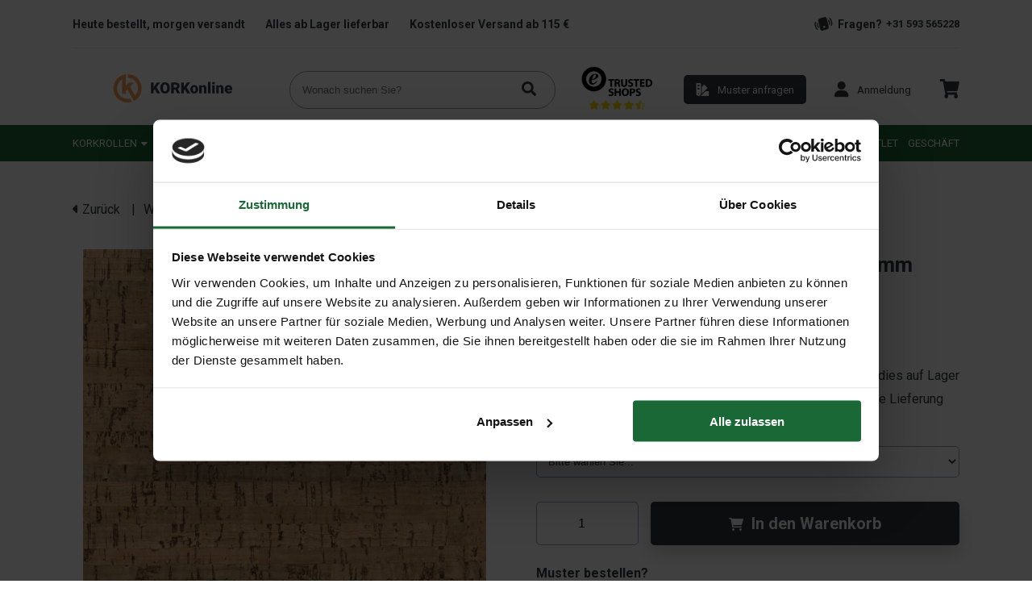

--- FILE ---
content_type: text/html;charset=utf-8
request_url: https://www.korkonline.de/wandkork-dresden-60-x-30-cm-3mm-starke-pro-m2.html
body_size: 12622
content:
<!DOCTYPE html>
<html lang="de">
  <head>
    <meta charset="utf-8"/>
<!-- [START] 'blocks/head.rain' -->
<!--

  (c) 2008-2025 Lightspeed Netherlands B.V.
  http://www.lightspeedhq.com
  Generated: 02-12-2025 @ 22:53:07

-->
<link rel="canonical" href="https://www.korkonline.de/wandkork-dresden-60-x-30-cm-3mm-starke-pro-m2.html"/>
<link rel="alternate" href="https://www.korkonline.de/index.rss" type="application/rss+xml" title="Neue Produkte"/>
<meta name="robots" content="noodp,noydir"/>
<meta name="google-site-verification" content="lXG0A7Urm68CXTdsfFDbsEkzFUtDo4gVvrodHX4yDeg"/>
<meta name="google-site-verification" content="fGAar8Q3-wYnTqmOgwUiMBq6SZjQAZuAnUBa-vmuuGo"/>
<meta name="google-site-verification" content="2R-_oU9JlVG_ipPGyIqQoXUMQEKseY3OHwMfCLY4nNc"/>
<meta name="google-site-verification" content="ankneBoEyIafSVGEIk3Xl2dNRlw0PqNApsYBrqFJZRc"/>
<meta name="google-site-verification" content="76477318318b2e4e5efcc9f452cb8f84"/>
<meta property="og:url" content="https://www.korkonline.de/wandkork-dresden-60-x-30-cm-3mm-starke-pro-m2.html?source=facebook"/>
<meta property="og:site_name" content="Korkonline.de"/>
<meta property="og:title" content="Wandkork - Dresden - 60 x 30 cm - 3mm Stärke - PRO M2"/>
<meta property="og:description" content="Wandkork - Dresden - 60 x 30 cm - 3mm Stärke - PRO M2  online bestellen ✓ Gratis Versand ab € 119 ✓ Heute bestellt, morgen geschikt"/>
<meta property="og:image" content="https://cdn.webshopapp.com/shops/285497/files/432188815/wandkork-dresden-60-x-30-cm-3mm-staerke-pro-m2.jpg"/>
<script>
(function(w,d,s,l,i){w[l]=w[l]||[];w[l].push({'gtm.start':
        new Date().getTime(),event:'gtm.js'});var f=d.getElementsByTagName(s)[0],
        j=d.createElement(s),dl=l!='dataLayer'?'&l='+l:'';j.async=true;j.src=
        'https://www.googletagmanager.com/gtm.js?id='+i+dl;f.parentNode.insertBefore(j,f);
        })(window,document,'script','dataLayer','GTM-MV6JRXH');
</script>
<script src="https://facebook.dmwsconnector.nl/shop-assets/285497/capi.js?id=0f927e0abc847747a2fce4daaafe7b2c"></script>
<script src="https://app.dmws.plus/shop-assets/285497/dmws-plus-loader.js?id=0b871700f810e583e7cb155d44dfd8b6"></script>
<!--[if lt IE 9]>
<script src="https://cdn.webshopapp.com/assets/html5shiv.js?2025-02-20"></script>
<![endif]-->
<!-- [END] 'blocks/head.rain' -->
    <title>Wandkork - Dresden - 60 x 30 cm - 3mm Stärke - PRO M2 - Korkonline.de</title>
    <meta name="description" content="Wandkork - Dresden - 60 x 30 cm - 3mm Stärke - PRO M2  online bestellen ✓ Gratis Versand ab € 119 ✓ Heute bestellt, morgen geschikt" />
    <meta name="keywords" content="Wandkork, -, Dresden, -, 60, x, 30, cm, -, 3mm, Stärke, -, PRO, M2" />
    <meta http-equiv="X-UA-Compatible" content="IE=edge">
    <meta name="viewport" content="width=device-width, initial-scale=1">
    <meta name="apple-mobile-web-app-capable" content="yes">
    <meta name="apple-mobile-web-app-status-bar-style" content="black">
    
        
    <script>document.getElementsByTagName("html")[0].className += " js";</script>

    <link rel="shortcut icon" href="https://cdn.webshopapp.com/shops/285497/themes/180316/assets/favicon.png?20251201073245" type="image/x-icon" />
    <link href='//fonts.googleapis.com/css?family=Roboto:400,300,600,700&display=swap' rel='stylesheet' type='text/css'>
    <link href='//fonts.googleapis.com/css?family=Roboto:400,300,600,700&display=swap' rel='stylesheet' type='text/css'>
    <link rel="stylesheet" href="https://cdn.webshopapp.com/assets/gui-2-0.css?2025-02-20" />
    <link rel="stylesheet" href="https://cdn.webshopapp.com/assets/gui-responsive-2-0.css?2025-02-20" />
    <link id="lightspeedframe" rel="stylesheet" href="https://cdn.webshopapp.com/shops/285497/themes/180316/assets/style.css?20251201073245" />
    <link rel="stylesheet" href="https://cdnjs.cloudflare.com/ajax/libs/font-awesome/6.1.1/css/all.min.css" integrity="sha512-KfkfwYDsLkIlwQp6LFnl8zNdLGxu9YAA1QvwINks4PhcElQSvqcyVLLD9aMhXd13uQjoXtEKNosOWaZqXgel0g==" crossorigin="anonymous" referrerpolicy="no-referrer" />
    <!-- browsers not supporting CSS variables -->
    <script>
      if(!('CSS' in window) || !CSS.supports('color', 'var(--color-var)')) {var cfStyle = document.getElementById('lightspeedframe');if(cfStyle) {var href = cfStyle.getAttribute('href');href = href.replace('style.css', 'style-fallback.css');cfStyle.setAttribute('href', href);}}
    </script>
    <link rel="stylesheet" href="https://cdn.webshopapp.com/shops/285497/themes/180316/assets/settings.css?20251201073245" />
    <link rel="stylesheet" href="https://cdn.webshopapp.com/shops/285497/themes/180316/assets/custom.css?20251201073245" />
		<meta name="p:domain_verify" content="76477318318b2e4e5efcc9f452cb8f84"/>
  </head>
  <body>
    <!-- Google Tag Manager (noscript) -->
    <noscript><iframe src="https://www.googletagmanager.com/ns.html?id=GTM-MV6JRXH"
    height="0" width="0" style="display:none;visibility:hidden"></iframe></noscript>
    <!-- End Google Tag Manager (noscript) -->
    
          <link rel="stylesheet" href="https://cdn.webshopapp.com/shops/285497/themes/180316/assets/header-2.css?20251201073245" />
<header>
    <div class="container">
        	<div class="flex-row space-between items-center py-10" style="margin-top: 0.5em;">
      	<ul>
  <li class="usp"><strong>Heute bestellt, morgen versandt</strong></li>
  <li class="usp"> <strong>Alles ab Lager lieferbar </strong></li>
  <li class="usp"><strong>Kostenloser Versand ab 115 €</strong></li>
</ul>

        <span class="phone-number bold"><img src="https://cdn.webshopapp.com/shops/285497/themes/180316/assets/phone.svg?20251201073245" loading="lazy" alt="Telefon" width="25px" height="25px" style="margin-right: 5px;" />Fragen? <a href="tel:+31 593 565228" id="phonenumber" style="margin-left: 5px;">+31 593 565228</a></span>
    	</div>
    <hr class=" line"/>
        <div class="py-15 flex-row space-between items-center mainBar">
            	<a id="logo" href="https://www.korkonline.de/"><img src='https://cdn.webshopapp.com/shops/285497/themes/180316/assets/kork-logo.svg?20251201073245' alt="Kork logo" loading="lazy" width="100%" height="35px"></a>
      	  <form action="https://www.korkonline.de/search/" method="get" class="search-form" id="headerSearch">
    <input type="text" id="headerInput" placeholder="Wonach suchen Sie?" value="" id="q2" name="q" 	class="p-15">
    <button type="submit" class="search-btn"><img src="https://cdn.webshopapp.com/shops/285497/themes/180316/assets/fa-solid-search.svg?20251201073245" loading="lazy" alt="Zoeken " /></button>
    <div class="suggestions" id="suggestions" style="display: none; position: absolute; z-index: 1200; ">
     
    </div>
  </form>      	
<div class="col-auto d-flex justify-content-center p-0 ">
<!--   <a href="https://www.kiyoh.com/reviews/1043926/kurk24_b_v_?lang=de" target="_blank">
    <img src="https://cdn.webshopapp.com/shops/285497/themes/180316/assets/kiyoh.png?20251201073245" class="kiyoh" />
  </a> -->
  <!--   <iframe class="" frameborder="0" allowtransparency="true" src="https://www.kiyoh.com/retrieve-widget.html?color=white&amp;allowTransparency=true&amp;button=false&amp;lang=de&amp;tenantId=98&amp;locationId=1043926" width="120" height="55"></iframe> -->
  <a href="https://www.trustedshops.de/bewertung/info_X6CD26F9A716FB94C20735A3D66565F50.html" target="_blank"><img src=https://cdn.webshopapp.com/shops/285497/themes/180316/assets/trustedshops-stars.png?20251201073245 alt="Etrusted logo schwarz" loading="lazy" width='120px' height='55px' style="object-fit: contain;" /></a>
  </div>      	<a href="https://www.korkonline.de/wand-und-bodenkork-probe.html" class="btn"><img src="https://cdn.webshopapp.com/shops/285497/themes/180316/assets/swatch.svg?20251201073245" alt="Swatch" class="btn-icon"/><span>Muster anfragen</span></a>
      	<div class="user">
	<a class="nav-link flex-row items-center btn-reverse" href="https://www.korkonline.de/account/" role="button" aria-haspopup="true" aria-expanded="false">
      <i class="user__message fa-solid fa-user btn-icon " ></i>
    <p class="user__message"><span>Anmeldung</span></p>
  	</a>
</div>      	<ul class="navbar-nav mx-3 ">
  <li class="nav-item p-0 cart">
            <a href="https://www.korkonline.de/cart/" class="nav-link p-0 text-white" aria-label="cart">
              <img src=https://cdn.webshopapp.com/shops/285497/themes/180316/assets/cart.svg?20251201073245 alt="Warenkorb" loading="lazy" width="100%" height="100%" >
                              </a>
  </li>
</ul>           </div>
  </div>
  <div class="nav" id="nav-container">
              <nav class="container">
    	<ul class="items-center space-between">
                 
  	<li class=" nav-item dropdown has-subs ">
      <a   href="https://www.korkonline.de/korkrollen/"  class="nav-link py-15 flex-row items-center  "><span class="mr-5">Korkrollen</span> <i class="fa-solid fa-caret-down"></i> </a>
              <div class="mega-menu" id="mega-menu">
                    <div class="container p-20">
          	            	<ul class="subcategory">
                <li class="py-10">
                  <a class="" href=https://www.korkonline.de/korkrollen/korkrollen-pinnwand/><span  class="mr-5">Korkrollen - Pinnwand</span></a>
                                                        
                  		<span class="sub-sub-cat"><a href="https://www.korkonline.de/korkrollen/korkrollen-pinnwand/50-cm-breit/">50 cm breit</a></span>
                                      
                  		<span class="sub-sub-cat"><a href="https://www.korkonline.de/korkrollen/korkrollen-pinnwand/100-cm-breit/">100 cm breit</a></span>
                                      
                  		<span class="sub-sub-cat"><a href="https://www.korkonline.de/korkrollen/korkrollen-pinnwand/127-cm-breit/">127 cm breit</a></span>
                                      
                  		<span class="sub-sub-cat"><a href="https://www.korkonline.de/korkrollen/korkrollen-pinnwand/150-cm-breit/">150 cm breit</a></span>
                                                      </li>
            	</ul>
                        	<ul class="subcategory">
                <li class="py-10">
                  <a class="" href=https://www.korkonline.de/korkrollen/trittschalldaemmung/><span  class="mr-5">Trittschalldämmung</span></a>
                                                        
                  		<span class="sub-sub-cat"><a href="https://www.korkonline.de/korkrollen/trittschalldaemmung/50-cm-breit/">50 cm breit</a></span>
                                      
                  		<span class="sub-sub-cat"><a href="https://www.korkonline.de/korkrollen/trittschalldaemmung/100-cm-breit/">100 cm breit</a></span>
                                      
                  		<span class="sub-sub-cat"><a href="https://www.korkonline.de/korkrollen/trittschalldaemmung/127-cm-breit/">127 cm breit</a></span>
                                      
                  		<span class="sub-sub-cat"><a href="https://www.korkonline.de/korkrollen/trittschalldaemmung/150-cm-breit/">150 cm breit</a></span>
                                      
                  		<span class="sub-sub-cat"><a href="https://www.korkonline.de/korkrollen/trittschalldaemmung/palettenvorteil/">Palettenvorteil</a></span>
                                                      </li>
            	</ul>
                        	<ul class="subcategory">
                <li class="py-10">
                  <a class="" href=https://www.korkonline.de/korkrollen/gummi-kork/><span  class="mr-5">Gummi Kork</span></a>
                                                                        </li>
            	</ul>
                        	<ul class="subcategory">
                <li class="py-10">
                  <a class="" href=https://www.korkonline.de/korkrollen/akustik-kork/><span  class="mr-5">Akustik Kork</span></a>
                                                                        </li>
            	</ul>
                        	<ul class="subcategory">
                <li class="py-10">
                  <a class="" href=https://www.korkonline.de/korkrollen/industrielle-korkrollen/><span  class="mr-5">Industrielle Korkrollen</span></a>
                                                                        </li>
            	</ul>
                        	<ul class="subcategory">
                <li class="py-10">
                  <a class="" href=https://www.korkonline.de/korkrollen/selbstklebend/><span  class="mr-5">Selbstklebend</span></a>
                                                                        </li>
            	</ul>
                        <!--             <hr />
    				<div class="flex-col container w-full">
              <span class="text-primary"><i class="fa-solid fa-user-check mr-15"></i>Inloggen</span>
              <a href="https://www.korkonline.de/wand-und-bodenkork-probe.html"><span class="text-primary"><i class="fa-solid fa-swatchbook mr-15 mt-15"></i>Muster anfragen</span></a>
              <span class="text-primary"><i class="fa-solid fa-mobile-button mr-15 mt-15"></i>Fragen? <strong><a id="phonenumber" href="tel:+31 593 565228">+31 593 565228</a></strong></span>
    			</div> -->
          </div>
        </div>
        	</li>
                 
  	<li class=" nav-item dropdown has-subs ">
      <a   href="https://www.korkonline.de/korkplatten/"  class="nav-link py-15 flex-row items-center  "><span class="mr-5">Korkplatten</span> <i class="fa-solid fa-caret-down"></i> </a>
              <div class="mega-menu" id="mega-menu">
                    <div class="container p-20">
          	            	<ul class="subcategory">
                <li class="py-10">
                  <a class="" href=https://www.korkonline.de/korkplatten/korkplatten-pinnwand/><span  class="mr-5">Korkplatten - Pinnwand</span></a>
                                                                        </li>
            	</ul>
                        	<ul class="subcategory">
                <li class="py-10">
                  <a class="" href=https://www.korkonline.de/korkplatten/selbstklebend/><span  class="mr-5">Selbstklebend</span></a>
                                                                        </li>
            	</ul>
                        	<ul class="subcategory">
                <li class="py-10">
                  <a class="" href=https://www.korkonline.de/korkplatten/akustik-korkplatten/><span  class="mr-5">Akustik Korkplatten</span></a>
                                                                        </li>
            	</ul>
                        	<ul class="subcategory">
                <li class="py-10">
                  <a class="" href=https://www.korkonline.de/korkplatten/industrielle-korkplatten/><span  class="mr-5">Industrielle Korkplatten</span></a>
                                                        
                  		<span class="sub-sub-cat"><a href="https://www.korkonline.de/korkplatten/industrielle-korkplatten/60-x-90-cm/">60 x 90 cm</a></span>
                                      
                  		<span class="sub-sub-cat"><a href="https://www.korkonline.de/korkplatten/industrielle-korkplatten/a3-a4-masse/">A3 &amp; A4 Maße</a></span>
                                                      </li>
            	</ul>
                        	<ul class="subcategory">
                <li class="py-10">
                  <a class="" href=https://www.korkonline.de/korkplatten/korkdaemmung/><span  class="mr-5">Korkdämmung</span></a>
                                                        
                  		<span class="sub-sub-cat"><a href="https://www.korkonline.de/korkplatten/korkdaemmung/schall-waermedaemmung/">Schall- &amp; Wärmedämmung</a></span>
                                      
                  		<span class="sub-sub-cat"><a href="https://www.korkonline.de/korkplatten/korkdaemmung/korkfassade/">Korkfassade</a></span>
                                      
                  		<span class="sub-sub-cat"><a href="https://www.korkonline.de/korkplatten/korkdaemmung/expandierte-korkplatten/">Expandierte Korkplatten</a></span>
                                                      </li>
            	</ul>
                        	<ul class="subcategory">
                <li class="py-10">
                  <a class="" href=https://www.korkonline.de/korkplatten/korkrinde/><span  class="mr-5">Korkrinde</span></a>
                                                                        </li>
            	</ul>
                        <!--             <hr />
    				<div class="flex-col container w-full">
              <span class="text-primary"><i class="fa-solid fa-user-check mr-15"></i>Inloggen</span>
              <a href="https://www.korkonline.de/wand-und-bodenkork-probe.html"><span class="text-primary"><i class="fa-solid fa-swatchbook mr-15 mt-15"></i>Muster anfragen</span></a>
              <span class="text-primary"><i class="fa-solid fa-mobile-button mr-15 mt-15"></i>Fragen? <strong><a id="phonenumber" href="tel:+31 593 565228">+31 593 565228</a></strong></span>
    			</div> -->
          </div>
        </div>
        	</li>
                 
  	<li class=" nav-item dropdown has-subs ">
      <a   href="https://www.korkonline.de/korkwaende/"  class="nav-link py-15 flex-row items-center  "><span class="mr-5">Korkwände</span> <i class="fa-solid fa-caret-down"></i> </a>
              <div class="mega-menu" id="mega-menu">
                    <div class="container p-20">
          	            	<ul class="subcategory">
                <li class="py-10">
                  <a class="" href=https://www.korkonline.de/korkwaende/korkplatten-wand/><span  class="mr-5">Korkplatten Wand</span></a>
                                                        
                  		<span class="sub-sub-cat"><a href="https://www.korkonline.de/korkwaende/korkplatten-wand/naturel/">Naturel</a></span>
                                      
                  		<span class="sub-sub-cat"><a href="https://www.korkonline.de/korkwaende/korkplatten-wand/farbig/">Farbig</a></span>
                                      
                  		<span class="sub-sub-cat"><a href="https://www.korkonline.de/korkwaende/korkplatten-wand/3d-wandkork/">3D Wandkork</a></span>
                                      
                  		<span class="sub-sub-cat"><a href="https://www.korkonline.de/korkwaende/korkplatten-wand/unbehandelt/">Unbehandelt</a></span>
                                                      </li>
            	</ul>
                        	<ul class="subcategory">
                <li class="py-10">
                  <a class="" href=https://www.korkonline.de/korkwaende/kork-akustikplatten/><span  class="mr-5">Kork Akustikplatten</span></a>
                                                                        </li>
            	</ul>
                        	<ul class="subcategory">
                <li class="py-10">
                  <a class="" href=https://www.korkonline.de/korkwaende/wandkork-auf-rolle/><span  class="mr-5">Wandkork auf Rolle</span></a>
                                                        
                  		<span class="sub-sub-cat"><a href="https://www.korkonline.de/korkwaende/wandkork-auf-rolle/korktapete/">Korktapete</a></span>
                                                      </li>
            	</ul>
                        	<ul class="subcategory">
                <li class="py-10">
                  <a class="" href=https://www.korkonline.de/korkwaende/korkrinde/><span  class="mr-5">Korkrinde</span></a>
                                                                        </li>
            	</ul>
                        	<ul class="subcategory">
                <li class="py-10">
                  <a class="" href=https://www.korkonline.de/korkwaende/aktion/><span  class="mr-5">AKTION</span></a>
                                                                        </li>
            	</ul>
                        	<ul class="subcategory">
                <li class="py-10">
                  <a class="" href=https://www.korkonline.de/korkwaende/wandverkleidung/><span  class="mr-5">Wandverkleidung </span></a>
                                                                        </li>
            	</ul>
                        <!--             <hr />
    				<div class="flex-col container w-full">
              <span class="text-primary"><i class="fa-solid fa-user-check mr-15"></i>Inloggen</span>
              <a href="https://www.korkonline.de/wand-und-bodenkork-probe.html"><span class="text-primary"><i class="fa-solid fa-swatchbook mr-15 mt-15"></i>Muster anfragen</span></a>
              <span class="text-primary"><i class="fa-solid fa-mobile-button mr-15 mt-15"></i>Fragen? <strong><a id="phonenumber" href="tel:+31 593 565228">+31 593 565228</a></strong></span>
    			</div> -->
          </div>
        </div>
        	</li>
                 
  	<li class=" nav-item dropdown has-subs ">
      <a   href="https://www.korkonline.de/korkboeden/"  class="nav-link py-15 flex-row items-center  "><span class="mr-5">Korkböden</span> <i class="fa-solid fa-caret-down"></i> </a>
              <div class="mega-menu" id="mega-menu">
                    <div class="container p-20">
          	            	<ul class="subcategory">
                <li class="py-10">
                  <a class="" href=https://www.korkonline.de/korkboeden/korkboden-zum-kleben/><span  class="mr-5">Korkboden zum Kleben</span></a>
                                                        
                  		<span class="sub-sub-cat"><a href="https://www.korkonline.de/korkboeden/korkboden-zum-kleben/korkoptik/">Korkoptik</a></span>
                                      
                  		<span class="sub-sub-cat"><a href="https://www.korkonline.de/korkboeden/korkboden-zum-kleben/unlackierte-korkfliesen/">Unlackierte Korkfliesen</a></span>
                                      
                  		<span class="sub-sub-cat"><a href="https://www.korkonline.de/korkboeden/korkboden-zum-kleben/korkdecks-schiffsdeck-kork/">Korkdecks/ Schiffsdeck Kork</a></span>
                                      
                  		<span class="sub-sub-cat"><a href="https://www.korkonline.de/korkboeden/korkboden-zum-kleben/korkboden-auf-rolle/">Korkboden auf Rolle</a></span>
                                      
                  		<span class="sub-sub-cat"><a href="https://www.korkonline.de/korkboeden/korkboden-zum-kleben/corkwood/">Corkwood </a></span>
                                      
                  		<span class="sub-sub-cat"><a href="https://www.korkonline.de/korkboeden/korkboden-zum-kleben/korkfliesen-verlegeanleitung/">Korkfliesen - Verlegeanleitung</a></span>
                                                      </li>
            	</ul>
                        	<ul class="subcategory">
                <li class="py-10">
                  <a class="" href=https://www.korkonline.de/korkboeden/kork-klick-boden/><span  class="mr-5">Kork Klick Boden</span></a>
                                                        
                  		<span class="sub-sub-cat"><a href="https://www.korkonline.de/korkboeden/kork-klick-boden/wicanders-cork-go/">Wicanders Cork Go</a></span>
                                      
                  		<span class="sub-sub-cat"><a href="https://www.korkonline.de/korkboeden/kork-klick-boden/wicanders-cork-essence/">Wicanders Cork Essence</a></span>
                                      
                  		<span class="sub-sub-cat"><a href="https://www.korkonline.de/korkboeden/kork-klick-boden/wicanders-wise-cork-inspire/">Wicanders Wise Cork Inspire</a></span>
                                      
                  		<span class="sub-sub-cat"><a href="https://www.korkonline.de/korkboeden/kork-klick-boden/granorte-naturtrend/">Granorte NATURTrend</a></span>
                                      
                  		<span class="sub-sub-cat"><a href="https://www.korkonline.de/korkboeden/kork-klick-boden/climacork/">ClimaCork</a></span>
                                                      </li>
            	</ul>
                        	<ul class="subcategory">
                <li class="py-10">
                  <a class="" href=https://www.korkonline.de/korkboeden/kork-klick-boden-in-holzoptik/><span  class="mr-5">Kork Klick Boden in Holzoptik</span></a>
                                                        
                  		<span class="sub-sub-cat"><a href="https://www.korkonline.de/korkboeden/kork-klick-boden-in-holzoptik/wood-start-green-design/">Wood Start Green Design</a></span>
                                      
                  		<span class="sub-sub-cat"><a href="https://www.korkonline.de/korkboeden/kork-klick-boden-in-holzoptik/wood-natural/">Wood Natural</a></span>
                                      
                  		<span class="sub-sub-cat"><a href="https://www.korkonline.de/korkboeden/kork-klick-boden-in-holzoptik/wood-inspire-natural/">Wood Inspire Natural </a></span>
                                      
                  		<span class="sub-sub-cat"><a href="https://www.korkonline.de/korkboeden/kork-klick-boden-in-holzoptik/granorte-designtrend/">Granorte DESIGNTrend</a></span>
                                      
                  		<span class="sub-sub-cat"><a href="https://www.korkonline.de/korkboeden/kork-klick-boden-in-holzoptik/granorte-vinyltrend/">Granorte VINYLTrend</a></span>
                                      
                  		<span class="sub-sub-cat"><a href="https://www.korkonline.de/korkboeden/kork-klick-boden-in-holzoptik/granorte-solidtrend/">Granorte SOLIDTrend</a></span>
                                                      </li>
            	</ul>
                        	<ul class="subcategory">
                <li class="py-10">
                  <a class="" href=https://www.korkonline.de/korkboeden/kork-klick-boden-in-betonoptik/><span  class="mr-5">Kork Klick Boden in Betonoptik</span></a>
                                                        
                  		<span class="sub-sub-cat"><a href="https://www.korkonline.de/korkboeden/kork-klick-boden-in-betonoptik/granorte-trendcollection/">Granorte Trendcollection </a></span>
                                      
                  		<span class="sub-sub-cat"><a href="https://www.korkonline.de/korkboeden/kork-klick-boden-in-betonoptik/wicanders-stone-natural/">Wicanders Stone Natural</a></span>
                                                      </li>
            	</ul>
                        	<ul class="subcategory">
                <li class="py-10">
                  <a class="" href=https://www.korkonline.de/korkboeden/unterboeden-service/><span  class="mr-5">Unterböden &amp; Service</span></a>
                                                        
                  		<span class="sub-sub-cat"><a href="https://www.korkonline.de/korkboeden/unterboeden-service/natuerlicher-unterboden/">Natürlicher Unterboden</a></span>
                                      
                  		<span class="sub-sub-cat"><a href="https://www.korkonline.de/korkboeden/unterboeden-service/schallabsorbierende-unterboeden/">Schallabsorbierende Unterböden</a></span>
                                      
                  		<span class="sub-sub-cat"><a href="https://www.korkonline.de/korkboeden/unterboeden-service/feuchtigkeitsbestaendige-unterboeden/">Feuchtigkeitsbeständige Unterböden</a></span>
                                      
                  		<span class="sub-sub-cat"><a href="https://www.korkonline.de/korkboeden/unterboeden-service/muster-anfordern/">Muster anfordern</a></span>
                                                      </li>
            	</ul>
                        	<ul class="subcategory">
                <li class="py-10">
                  <a class="" href=https://www.korkonline.de/korkboeden/angebote-restposten/><span  class="mr-5">Angebote &amp; Restposten</span></a>
                                                        
                  		<span class="sub-sub-cat"><a href="https://www.korkonline.de/korkboeden/angebote-restposten/kork-klick-boeden-sale/">Kork Klick Böden - SALE</a></span>
                                      
                  		<span class="sub-sub-cat"><a href="https://www.korkonline.de/korkboeden/angebote-restposten/kork-klick-boeden-restposten/">Kork Klick Böden- Restposten</a></span>
                                      
                  		<span class="sub-sub-cat"><a href="https://www.korkonline.de/korkboeden/angebote-restposten/klebeboeden-sale/">Klebeböden - SALE</a></span>
                                      
                  		<span class="sub-sub-cat"><a href="https://www.korkonline.de/korkboeden/angebote-restposten/klebeboeden-restposten/">Klebeböden - Restposten</a></span>
                                                      </li>
            	</ul>
                        <!--             <hr />
    				<div class="flex-col container w-full">
              <span class="text-primary"><i class="fa-solid fa-user-check mr-15"></i>Inloggen</span>
              <a href="https://www.korkonline.de/wand-und-bodenkork-probe.html"><span class="text-primary"><i class="fa-solid fa-swatchbook mr-15 mt-15"></i>Muster anfragen</span></a>
              <span class="text-primary"><i class="fa-solid fa-mobile-button mr-15 mt-15"></i>Fragen? <strong><a id="phonenumber" href="tel:+31 593 565228">+31 593 565228</a></strong></span>
    			</div> -->
          </div>
        </div>
        	</li>
                 
  	<li class=" nav-item dropdown has-subs ">
      <a   href="https://www.korkonline.de/kork-pinnwaende/"  class="nav-link py-15 flex-row items-center  "><span class="mr-5">Kork-Pinnwände</span> <i class="fa-solid fa-caret-down"></i> </a>
              <div class="mega-menu" id="mega-menu">
                    <div class="container p-20">
          	            	<ul class="subcategory">
                <li class="py-10">
                  <a class="" href=https://www.korkonline.de/kork-pinnwaende/pinnwaende-aus-kork-mit-rahmen/><span  class="mr-5">Pinnwände aus Kork mit Rahmen</span></a>
                                                        
                  		<span class="sub-sub-cat"><a href="https://www.korkonline.de/kork-pinnwaende/pinnwaende-aus-kork-mit-rahmen/naturbelassen-pinnwaende-mit-rahmen/">Naturbelassen Pinnwände mit Rahmen</a></span>
                                      
                  		<span class="sub-sub-cat"><a href="https://www.korkonline.de/kork-pinnwaende/pinnwaende-aus-kork-mit-rahmen/grosse-pinnwaende-aus-kork/">Große Pinnwände aus Kork</a></span>
                                                      </li>
            	</ul>
                        	<ul class="subcategory">
                <li class="py-10">
                  <a class="" href=https://www.korkonline.de/kork-pinnwaende/pinnwaende-aus-kork-ohne-rahmen/><span  class="mr-5">Pinnwände aus Kork ohne Rahmen</span></a>
                                                        
                  		<span class="sub-sub-cat"><a href="https://www.korkonline.de/kork-pinnwaende/pinnwaende-aus-kork-ohne-rahmen/naturbelassene-pinnwaende-ohne-rahmen/">Naturbelassene Pinnwände ohne Rahmen </a></span>
                                      
                  		<span class="sub-sub-cat"><a href="https://www.korkonline.de/kork-pinnwaende/pinnwaende-aus-kork-ohne-rahmen/selbstklebende-pinnwaende/">Selbstklebende Pinnwände </a></span>
                                      
                  		<span class="sub-sub-cat"><a href="https://www.korkonline.de/kork-pinnwaende/pinnwaende-aus-kork-ohne-rahmen/selbstklebende-pinnwaende-farbig/">Selbstklebende Pinnwände Farbig</a></span>
                                                      </li>
            	</ul>
                        	<ul class="subcategory">
                <li class="py-10">
                  <a class="" href=https://www.korkonline.de/kork-pinnwaende/massangefertigte-pinnwaende-aus-kork/><span  class="mr-5">Maßangefertigte Pinnwände aus Kork</span></a>
                                                        
                  		<span class="sub-sub-cat"><a href="https://www.korkonline.de/kork-pinnwaende/massangefertigte-pinnwaende-aus-kork/pinnwaende-massangefertigte/">Pinnwände Maßangefertigte</a></span>
                                      
                  		<span class="sub-sub-cat"><a href="https://www.korkonline.de/kork-pinnwaende/massangefertigte-pinnwaende-aus-kork/design-pinnwaende/">Design Pinnwände</a></span>
                                      
                  		<span class="sub-sub-cat"><a href="https://www.korkonline.de/kork-pinnwaende/massangefertigte-pinnwaende-aus-kork/kleine-pinnwaende/">Kleine Pinnwände</a></span>
                                                      </li>
            	</ul>
                        	<ul class="subcategory">
                <li class="py-10">
                  <a class="" href=https://www.korkonline.de/kork-pinnwaende/welt-und-laenderkarten-aus-kork/><span  class="mr-5">Welt- und Länderkarten aus Kork</span></a>
                                                        
                  		<span class="sub-sub-cat"><a href="https://www.korkonline.de/kork-pinnwaende/welt-und-laenderkarten-aus-kork/weltkarten-aus-kork/">Weltkarten aus Kork</a></span>
                                      
                  		<span class="sub-sub-cat"><a href="https://www.korkonline.de/kork-pinnwaende/welt-und-laenderkarten-aus-kork/europakarten-aus-kork/">Europakarten aus Kork</a></span>
                                      
                  		<span class="sub-sub-cat"><a href="https://www.korkonline.de/kork-pinnwaende/welt-und-laenderkarten-aus-kork/laenderkarten-aus-kork/">Länderkarten aus Kork</a></span>
                                                      </li>
            	</ul>
                        	<ul class="subcategory">
                <li class="py-10">
                  <a class="" href=https://www.korkonline.de/kork-pinnwaende/kork-pinnwaende-in-sondermassen/><span  class="mr-5">Kork-Pinnwände in Sondermaßen</span></a>
                                                        
                  		<span class="sub-sub-cat"><a href="https://www.korkonline.de/kork-pinnwaende/kork-pinnwaende-in-sondermassen/runde-pinnwaende/">Runde Pinnwände</a></span>
                                      
                  		<span class="sub-sub-cat"><a href="https://www.korkonline.de/kork-pinnwaende/kork-pinnwaende-in-sondermassen/sechseckige-pinnwaende/">Sechseckige Pinnwände</a></span>
                                      
                  		<span class="sub-sub-cat"><a href="https://www.korkonline.de/kork-pinnwaende/kork-pinnwaende-in-sondermassen/pinnwaende-in-sonderformen/">Pinnwände in Sonderformen</a></span>
                                                      </li>
            	</ul>
                        	<ul class="subcategory">
                <li class="py-10">
                  <a class="" href=https://www.korkonline.de/kork-pinnwaende/reisszwecken-pinnadeln/><span  class="mr-5">Reißzwecken &amp; Pinnadeln</span></a>
                                                        
                  		<span class="sub-sub-cat"><a href="https://www.korkonline.de/kork-pinnwaende/reisszwecken-pinnadeln/farbige-reisszwecken-pinnadeln/">Farbige Reißzwecken - Pinnadeln</a></span>
                                      
                  		<span class="sub-sub-cat"><a href="https://www.korkonline.de/kork-pinnwaende/reisszwecken-pinnadeln/naturel-reisszwecken-pinnadeln/">Naturel Reißzwecken - Pinnadeln</a></span>
                                                      </li>
            	</ul>
                        <!--             <hr />
    				<div class="flex-col container w-full">
              <span class="text-primary"><i class="fa-solid fa-user-check mr-15"></i>Inloggen</span>
              <a href="https://www.korkonline.de/wand-und-bodenkork-probe.html"><span class="text-primary"><i class="fa-solid fa-swatchbook mr-15 mt-15"></i>Muster anfragen</span></a>
              <span class="text-primary"><i class="fa-solid fa-mobile-button mr-15 mt-15"></i>Fragen? <strong><a id="phonenumber" href="tel:+31 593 565228">+31 593 565228</a></strong></span>
    			</div> -->
          </div>
        </div>
        	</li>
                 
  	<li class=" nav-item dropdown has-subs ">
      <a   href="https://www.korkonline.de/mode-lifestyle/"  class="nav-link py-15 flex-row items-center  "><span class="mr-5">Mode &amp; Lifestyle</span> <i class="fa-solid fa-caret-down"></i> </a>
              <div class="mega-menu" id="mega-menu">
                    <div class="container p-20">
          	            	<ul class="subcategory">
                <li class="py-10">
                  <a class="" href=https://www.korkonline.de/mode-lifestyle/kork-bueroartikel/><span  class="mr-5">Kork-Büroartikel </span></a>
                                                        
                  		<span class="sub-sub-cat"><a href="https://www.korkonline.de/mode-lifestyle/kork-bueroartikel/kork-notizbuch/">Kork Notizbuch</a></span>
                                      
                  		<span class="sub-sub-cat"><a href="https://www.korkonline.de/mode-lifestyle/kork-bueroartikel/kork-globus/">Kork Globus</a></span>
                                      
                  		<span class="sub-sub-cat"><a href="https://www.korkonline.de/mode-lifestyle/kork-bueroartikel/kork-etui/">Kork Etui</a></span>
                                      
                  		<span class="sub-sub-cat"><a href="https://www.korkonline.de/mode-lifestyle/kork-bueroartikel/schreibtischzubehoer/">Schreibtischzubehör</a></span>
                                                      </li>
            	</ul>
                        	<ul class="subcategory">
                <li class="py-10">
                  <a class="" href=https://www.korkonline.de/mode-lifestyle/korkschmuck/><span  class="mr-5">Korkschmuck</span></a>
                                                        
                  		<span class="sub-sub-cat"><a href="https://www.korkonline.de/mode-lifestyle/korkschmuck/schmucksets/">Schmucksets</a></span>
                                                      </li>
            	</ul>
                        	<ul class="subcategory">
                <li class="py-10">
                  <a class="" href=https://www.korkonline.de/mode-lifestyle/korktaschen/><span  class="mr-5">Korktaschen</span></a>
                                                        
                  		<span class="sub-sub-cat"><a href="https://www.korkonline.de/mode-lifestyle/korktaschen/handtaschen/">Handtaschen</a></span>
                                      
                  		<span class="sub-sub-cat"><a href="https://www.korkonline.de/mode-lifestyle/korktaschen/umhaengetaschen/">Umhängetaschen </a></span>
                                      
                  		<span class="sub-sub-cat"><a href="https://www.korkonline.de/mode-lifestyle/korktaschen/portemonnaie/">Portemonnaie</a></span>
                                      
                  		<span class="sub-sub-cat"><a href="https://www.korkonline.de/mode-lifestyle/korktaschen/reisetaschen/">Reisetaschen</a></span>
                                      
                  		<span class="sub-sub-cat"><a href="https://www.korkonline.de/mode-lifestyle/korktaschen/laptoptaschen/">Laptoptaschen</a></span>
                                                      </li>
            	</ul>
                        	<ul class="subcategory">
                <li class="py-10">
                  <a class="" href=https://www.korkonline.de/mode-lifestyle/kork-mode-accessoires/><span  class="mr-5">Kork Mode Accessoires</span></a>
                                                        
                  		<span class="sub-sub-cat"><a href="https://www.korkonline.de/mode-lifestyle/kork-mode-accessoires/muetzen-und-huete/">Mützen und Hüte</a></span>
                                      
                  		<span class="sub-sub-cat"><a href="https://www.korkonline.de/mode-lifestyle/kork-mode-accessoires/guertel/">Gürtel</a></span>
                                      
                  		<span class="sub-sub-cat"><a href="https://www.korkonline.de/mode-lifestyle/kork-mode-accessoires/andere/">Andere</a></span>
                                      
                  		<span class="sub-sub-cat"><a href="https://www.korkonline.de/mode-lifestyle/kork-mode-accessoires/sonnenbrille/">Sonnenbrille</a></span>
                                                      </li>
            	</ul>
                        	<ul class="subcategory">
                <li class="py-10">
                  <a class="" href=https://www.korkonline.de/mode-lifestyle/kork-textil-korkstoff/><span  class="mr-5">Kork Textil - Korkstoff</span></a>
                                                                        </li>
            	</ul>
                        	<ul class="subcategory">
                <li class="py-10">
                  <a class="" href=https://www.korkonline.de/mode-lifestyle/interior/><span  class="mr-5">Interior</span></a>
                                                        
                  		<span class="sub-sub-cat"><a href="https://www.korkonline.de/mode-lifestyle/interior/moebel/">Möbel</a></span>
                                      
                  		<span class="sub-sub-cat"><a href="https://www.korkonline.de/mode-lifestyle/interior/kork-tischsets/">Kork-Tischsets</a></span>
                                      
                  		<span class="sub-sub-cat"><a href="https://www.korkonline.de/mode-lifestyle/interior/untersetzer/">Untersetzer</a></span>
                                                      </li>
            	</ul>
                        <!--             <hr />
    				<div class="flex-col container w-full">
              <span class="text-primary"><i class="fa-solid fa-user-check mr-15"></i>Inloggen</span>
              <a href="https://www.korkonline.de/wand-und-bodenkork-probe.html"><span class="text-primary"><i class="fa-solid fa-swatchbook mr-15 mt-15"></i>Muster anfragen</span></a>
              <span class="text-primary"><i class="fa-solid fa-mobile-button mr-15 mt-15"></i>Fragen? <strong><a id="phonenumber" href="tel:+31 593 565228">+31 593 565228</a></strong></span>
    			</div> -->
          </div>
        </div>
        	</li>
                 
  	<li class=" nav-item dropdown has-subs ">
      <a   href="https://www.korkonline.de/hobby-mehr/"  class="nav-link py-15 flex-row items-center  "><span class="mr-5">Hobby &amp; Mehr</span> <i class="fa-solid fa-caret-down"></i> </a>
              <div class="mega-menu" id="mega-menu">
                    <div class="container p-20">
          	            	<ul class="subcategory">
                <li class="py-10">
                  <a class="" href=https://www.korkonline.de/hobby-mehr/geschenke-aus-kork/><span  class="mr-5">Geschenke aus Kork</span></a>
                                                        
                  		<span class="sub-sub-cat"><a href="https://www.korkonline.de/hobby-mehr/geschenke-aus-kork/korkspielzeug-10910892/">Korkspielzeug</a></span>
                                      
                  		<span class="sub-sub-cat"><a href="https://www.korkonline.de/hobby-mehr/geschenke-aus-kork/korkmode/">Korkmode</a></span>
                                      
                  		<span class="sub-sub-cat"><a href="https://www.korkonline.de/hobby-mehr/geschenke-aus-kork/kork-pinnwaende/">Kork-Pinnwände</a></span>
                                      
                  		<span class="sub-sub-cat"><a href="https://www.korkonline.de/hobby-mehr/geschenke-aus-kork/kork-interieuraccessoires/">Kork-Interieuraccessoires</a></span>
                                                      </li>
            	</ul>
                        	<ul class="subcategory">
                <li class="py-10">
                  <a class="" href=https://www.korkonline.de/hobby-mehr/flaschenkorken/><span  class="mr-5">Flaschenkorken</span></a>
                                                        
                  		<span class="sub-sub-cat"><a href="https://www.korkonline.de/hobby-mehr/flaschenkorken/gepresste-korken/">Gepresste Korken</a></span>
                                      
                  		<span class="sub-sub-cat"><a href="https://www.korkonline.de/hobby-mehr/flaschenkorken/naturkorken/">Naturkorken</a></span>
                                      
                  		<span class="sub-sub-cat"><a href="https://www.korkonline.de/hobby-mehr/flaschenkorken/gebrauchte-korken/">Gebrauchte korken</a></span>
                                      
                  		<span class="sub-sub-cat"><a href="https://www.korkonline.de/hobby-mehr/flaschenkorken/murmeln-kugeln-aus-kork/">Murmeln / Kugeln aus Kork</a></span>
                                                      </li>
            	</ul>
                        	<ul class="subcategory">
                <li class="py-10">
                  <a class="" href=https://www.korkonline.de/hobby-mehr/kork-im-hobby-bereich/><span  class="mr-5">Kork im Hobby-Bereich</span></a>
                                                        
                  		<span class="sub-sub-cat"><a href="https://www.korkonline.de/hobby-mehr/kork-im-hobby-bereich/kork-im-modellbau/">Kork im Modellbau</a></span>
                                      
                  		<span class="sub-sub-cat"><a href="https://www.korkonline.de/hobby-mehr/kork-im-hobby-bereich/kork-zum-basteln/">Kork zum Basteln</a></span>
                                      
                  		<span class="sub-sub-cat"><a href="https://www.korkonline.de/hobby-mehr/kork-im-hobby-bereich/kork-zubehoer-im-hobby-bereich/">Kork Zubehör im Hobby-Bereich</a></span>
                                      
                  		<span class="sub-sub-cat"><a href="https://www.korkonline.de/hobby-mehr/kork-im-hobby-bereich/kork-im-dartsport/">Kork im Dartsport</a></span>
                                                      </li>
            	</ul>
                        	<ul class="subcategory">
                <li class="py-10">
                  <a class="" href=https://www.korkonline.de/hobby-mehr/korkrinde-naturbelassen/><span  class="mr-5">Korkrinde naturbelassen</span></a>
                                                        
                  		<span class="sub-sub-cat"><a href="https://www.korkonline.de/hobby-mehr/korkrinde-naturbelassen/kork-fuer-terrarien-paludarien/">Kork für Terrarien &amp; Paludarien</a></span>
                                                      </li>
            	</ul>
                        	<ul class="subcategory">
                <li class="py-10">
                  <a class="" href=https://www.korkonline.de/hobby-mehr/kork-granulat/><span  class="mr-5">Kork Granulat</span></a>
                                                                        </li>
            	</ul>
                        	<ul class="subcategory">
                <li class="py-10">
                  <a class="" href=https://www.korkonline.de/hobby-mehr/kork-yoga-zubehoer/><span  class="mr-5">Kork Yoga Zubehör</span></a>
                                                                        </li>
            	</ul>
                        <!--             <hr />
    				<div class="flex-col container w-full">
              <span class="text-primary"><i class="fa-solid fa-user-check mr-15"></i>Inloggen</span>
              <a href="https://www.korkonline.de/wand-und-bodenkork-probe.html"><span class="text-primary"><i class="fa-solid fa-swatchbook mr-15 mt-15"></i>Muster anfragen</span></a>
              <span class="text-primary"><i class="fa-solid fa-mobile-button mr-15 mt-15"></i>Fragen? <strong><a id="phonenumber" href="tel:+31 593 565228">+31 593 565228</a></strong></span>
    			</div> -->
          </div>
        </div>
        	</li>
                 
  	<li class=" nav-item dropdown has-subs ">
      <a   href="https://www.korkonline.de/verlegung-zubehoer/"  class="nav-link py-15 flex-row items-center  "><span class="mr-5">Verlegung &amp; Zubehör</span> <i class="fa-solid fa-caret-down"></i> </a>
              <div class="mega-menu" id="mega-menu">
                    <div class="container p-20">
          	            	<ul class="subcategory">
                <li class="py-10">
                  <a class="" href=https://www.korkonline.de/verlegung-zubehoer/korkkleber/><span  class="mr-5">Korkkleber</span></a>
                                                        
                  		<span class="sub-sub-cat"><a href="https://www.korkonline.de/verlegung-zubehoer/korkkleber/doppelseitiger-kontaktkleber/">Doppelseitiger Kontaktkleber</a></span>
                                      
                  		<span class="sub-sub-cat"><a href="https://www.korkonline.de/verlegung-zubehoer/korkkleber/kork-kitt/">Kork Kitt</a></span>
                                      
                  		<span class="sub-sub-cat"><a href="https://www.korkonline.de/verlegung-zubehoer/korkkleber/klebstoff-finder/">Klebstoff Finder</a></span>
                                                      </li>
            	</ul>
                        	<ul class="subcategory">
                <li class="py-10">
                  <a class="" href=https://www.korkonline.de/verlegung-zubehoer/korklack/><span  class="mr-5">Korklack</span></a>
                                                        
                  		<span class="sub-sub-cat"><a href="https://www.korkonline.de/verlegung-zubehoer/korklack/fuer-waende/">Für Wände</a></span>
                                      
                  		<span class="sub-sub-cat"><a href="https://www.korkonline.de/verlegung-zubehoer/korklack/fuer-boeden/">Für Böden</a></span>
                                                      </li>
            	</ul>
                        	<ul class="subcategory">
                <li class="py-10">
                  <a class="" href=https://www.korkonline.de/verlegung-zubehoer/reiniger-und-pflege/><span  class="mr-5">Reiniger und Pflege</span></a>
                                                                        </li>
            	</ul>
                        	<ul class="subcategory">
                <li class="py-10">
                  <a class="" href=https://www.korkonline.de/verlegung-zubehoer/korkfarbe/><span  class="mr-5">Korkfarbe</span></a>
                                                                        </li>
            	</ul>
                        	<ul class="subcategory">
                <li class="py-10">
                  <a class="" href=https://www.korkonline.de/verlegung-zubehoer/korkfussleisten/><span  class="mr-5">Korkfussleisten</span></a>
                                                        
                  		<span class="sub-sub-cat"><a href="https://www.korkonline.de/verlegung-zubehoer/korkfussleisten/dilatationsstreifen/">Dilatationsstreifen</a></span>
                                                      </li>
            	</ul>
                        	<ul class="subcategory">
                <li class="py-10">
                  <a class="" href=https://www.korkonline.de/verlegung-zubehoer/werkzeuge/><span  class="mr-5">Werkzeuge</span></a>
                                                                        </li>
            	</ul>
                        <!--             <hr />
    				<div class="flex-col container w-full">
              <span class="text-primary"><i class="fa-solid fa-user-check mr-15"></i>Inloggen</span>
              <a href="https://www.korkonline.de/wand-und-bodenkork-probe.html"><span class="text-primary"><i class="fa-solid fa-swatchbook mr-15 mt-15"></i>Muster anfragen</span></a>
              <span class="text-primary"><i class="fa-solid fa-mobile-button mr-15 mt-15"></i>Fragen? <strong><a id="phonenumber" href="tel:+31 593 565228">+31 593 565228</a></strong></span>
    			</div> -->
          </div>
        </div>
        	</li>
                 
  	<li class=" nav-item  ">
      <a   href="https://www.korkonline.de/outlet/"  class="nav-link py-15 flex-row items-center  "><span class="">OUTLET</span>  </a>
        	</li>
                 
  	<li class=" nav-item  ">
      <a   href="https://www.korkonline.de/geschaeft/"  class="nav-link py-15 flex-row items-center  "><span class="">Geschäft</span>  </a>
        	</li>
  </ul>    </nav>
      </div>
  
  </header>            
	
	  
				
		
									
	
		                                  
      
                                  
                                    
                                  
			                                      
                                    
                      
                                    
  	<script type="application/ld+json">
  {"@context":"http:\/\/www.schema.org","@type":"Product","url":"https:\/\/www.korkonline.de\/wandkork-dresden-60-x-30-cm-3mm-starke-pro-m2.html","name":"Wandkork - Dresden - 60 x 30 cm - 3mm St\u00e4rke - PRO M2","sku":"TE BESTELLEN","potentialAction":{"@type":"BuyAction","target":{"urlTemplate":"https:\/\/www.korkonline.de\/cart\/add\/285098690\/","@type":"EntryPoint"}},"image":["https:\/\/cdn.webshopapp.com\/shops\/285497\/files\/432188815\/400x400x1\/wandkork-dresden-60-x-30-cm-3mm-staerke-pro-m2.jpg","https:\/\/cdn.webshopapp.com\/shops\/285497\/files\/432188815\/400x240x1\/wandkork-dresden-60-x-30-cm-3mm-staerke-pro-m2.jpg","https:\/\/cdn.webshopapp.com\/shops\/285497\/files\/432188815\/400x300x1\/wandkork-dresden-60-x-30-cm-3mm-staerke-pro-m2.jpg"],"offers":{"@type":"Offer","price":29.95,"priceCurrency":"EUR","url":"https:\/\/www.korkonline.de\/wandkork-dresden-60-x-30-cm-3mm-starke-pro-m2.html","availability":"http:\/\/schema.org\/InStock"}}
	</script>




<link rel="stylesheet" href="https://cdn.webshopapp.com/shops/285497/themes/180316/assets/single-product.css?20251201073245" />

<div class="container single-product">
 	<nav class="breadcrumbs" aria-label="Breadcrumbs">
  <ol class="flex-row">
    <li class="breadcrumbs__item">
      <i class="fa-solid fa-caret-left"> </i>
    	<a id="back__breadcrumb" href="https://www.korkonline.de/"> Zurück</a>
      <span aria-hidden="true" class="px-10">|</span>
    </li>
        <li class="breadcrumbs__item" aria-current="page">
            Wandkork - Dresden - 60 x 30 cm - 3mm Stärke - PRO M2
          </li>
      </ol>
</nav>


   	               
                                  
                                  
			                                  
                                  
  
  	                                  
  		<script type="application/ld+json">
  {"@context":"http:\/\/schema.org","@type":"BreadcrumbList","itemListElement":[{"@type":"ListItem","position":1,"item":{"@id":"wandkork-dresden-60-x-30-cm-3mm-starke-pro-m2.html","name":"Wandkork - Dresden - 60 x 30 cm - 3mm St\u00e4rke - PRO M2"}}]}
	</script>
    
                                  
  <div class="flex-row space-between items-center product__main">
      			<div class="w-50 product-images">
    
          	<div class="main-img" id="mainImage" style=" background-image: url(https://cdn.webshopapp.com/shops/285497/files/432188815/original/wandkork-dresden-60-x-30-cm-3mm-staerke-pro-m2.jpg); background-size: contain; height: 500px; width: 100%; position: relative; background-repeat: no-repeat; background-position: center;" data-uri="https://cdn.webshopapp.com/shops/285497/files/432188815/original/wandkork-dresden-60-x-30-cm-3mm-staerke-pro-m2.jpg">
        <!--         <img src="https://cdn.webshopapp.com/shops/285497/files/432188815/2048x2048x1/wandkork-dresden-60-x-30-cm-3mm-staerke-pro-m2.jpg" data-src="https://cdn.webshopapp.com/shops/285497/files/432188815/2048x2048x1/image.jpg" alt="Wandkork - Dresden - 60 x 30 cm - 3mm Stärke - PRO M2" class="w-full" id="mainImage"> -->
      </div>
        
    
		    <div id="img-modal"><div id="modal-img"></div></div>
	</div>
    	<div class="w-50 product-details flex-col space-between">
    	<h1>Wandkork - Dresden - 60 x 30 cm - 3mm Stärke - PRO M2</h1>
     <div class="flex-col">
   	Wandkork - Dresden - 60 x 30 cm - 3mm Stärke - PRO M2
  </div>
         
  <div class="flex-row space-between items-center product-price-block">
    <div class="prices">
          	<span class="price  ">29,95€</span> 
    </div>
    <div class="flex-col">
       
      	<span class=""><i class="fa-solid fa-circle-check mr-5 cta-text"></i> Wir haben dies auf Lager </span> 
                  	<span style="margin-top: 10px;"><i class="fa-solid fa-truck mr-5 cta-text"></i>5 bis 7 tage Lieferung</span>
      <!--       <a href="https://www.korkonline.de/wand-und-bodenkork-probe.html" class="bold" style="margin-top: 10px;"><i class="fa-solid fa-swatchbook mr-5"></i> Muster bestellen</a> -->
    </div>
  </div>
  
    	    	    
  <form class="" action="https://www.korkonline.de/cart/add/285098690/" id="product_configure_form" method="post">
  	      <div>
      	<input type="hidden" name="bundle_id" id="product_configure_bundle_id" value="">
<div class="product-configure">
  <div class="product-configure-custom" role="region" aria-label="Product configurations">
    <div class="product-configure-custom-option" >
      <label for="product_configure_custom_7972440" id="gui-product-custom-field-title-7972440">Vorkleben inklusif Kleber: <em aria-hidden="true">*</em></label>
      <select name="custom[7972440]" id="product_configure_custom_7972440" aria-required="true">
        <option value="" disabled="disabled" selected="selected">Bitte wählen Sie...</option>
        <option value="68103925">Ja (+€7,95)</option>
        <option value="68103926">Nein</option>
      </select>
      <div class="product-configure-clear"></div>
    </div>
  </div>
</div>

        
                	              </div>
        
    <div class="flex-row mt-15 product__quantity">
      <input list="qty-list" type="number" step="0" class="form-control form-control-lg p-15" id="quantity" min="1" name="quantity" placeholder="Anzahl" value="1" style="width: 20%;">
      <button class="cta-btn btn" style="width: 80%;"  
      onclick="fbq('track', 'AddToCart', { content_ids: [285098690], content_type: 'product', currency: 'EUR', value: 29.95 });"> 
      	<i class="fa-solid fa-shopping-cart mr-5" style="font-size: 16px;"> </i>
        In den Warenkorb
      </button>
  	</div>
  </form>
  
  <div class="flex-col sample-column">
            	    	
      <!-- Categorieen op volgorde zijn als volgt: Kurkbode en Kurkwand (met een check om de sample niet mee te rekenen)  -->
          		        <h4>Muster bestellen?</h4>
    		<p class="mt-5">Sie möchten zuerst wissen, wie das Produkt wirklich aussieht?</p>
    		<p class="mt-5">Bestellen Sie ein Muster für nur 3,95 €.</p>
        <form class="mt-5" action="https://www.korkonline.de/cart/add/196590159/" id="product_configure_form" method="post">
          <div class="product-configure" style="display:none;">
            <div class="product-configure-custom" role="region" aria-label="Product configurations">
              <div class="product-configure-custom-option">
                <label for="product_configure_custom_5965556" id="gui-product-custom-field-title-5965556">Probe / Muster - Produktname: * : <em aria-hidden="true">*</em></label>
                <input type="text" name="custom[5965556]" id="product_configure_custom_5965556" value="Wandkork - Dresden - 60 x 30 cm - 3mm Stärke - PRO M2" maxlength="100" required="">
                <div class="product-configure-clear"></div>
              </div>
            </div>
          </div>
          <div class="flex-row mt-10 product__quantity">
    <!--           <input list="qty-list" type="number" step="0" class="form-control form-control-lg p-15" id="quantity" min="1" name="quantity" placeholder="Aantal" value="1" style="width: 20%;"> -->
            <button class="btn cta-btn mt-5"  
              onclick="fbq('track', 'AddToCart', { content_ids: [196590159], content_type: 'product', currency: 'EUR', value: 3.5 });"> 
                <i class="fa-solid fa-swatchbook mr-5"> </i>
                Muster bestellen
            </button>
          </div>
        </form>
              	    	
      <!-- Categorieen op volgorde zijn als volgt: Kurkbode en Kurkwand (met een check om de sample niet mee te rekenen)  -->
            </div>
  
  
<!--   <div class="flex-col product-usps">
    <span class="py-10"><i class="fa-solid fa-check mr-15 cta-text"></i><span>Heute bestellt <strong>morgen verschickt!</strong></span></span>
    <span class="py-10"><i class="fa-solid fa-check mr-15 cta-text"></i><span>Andere Kunden bewerten uns mit <strong>8,9</strong></span></span>
    <span class="py-10"><i class="fa-solid fa-check mr-15 cta-text"></i><span>Kostenloser versand ab € 119,- </span></span>
  </div> -->
  <div class="flex-col product-usps mt-15">
       <span class="py-10"><i class="fa-solid fa-check mr-15 cta-text"></i><span>Andere Kunden bewerten uns mit <strong>8,9</strong></span></span>
<!--     <span class="py-10"><i class="fa-solid fa-check mr-15 cta-text"></i><span>Kostenloser versand ab € 119,- </span></span> -->
  </div>
  
</div>  </div>
  	  	  	
<div class="bundle-tip tip-container flex-row space-between items-center" style="margin-top: 50px;">
  <div class="tip-img-container bold"><img src="https://cdn.webshopapp.com/shops/285497/themes/180316/assets/man-tip.png?20251201073245" loading="lazy" class="bundle-tip-img tip-man"/>
    Bestellen Sie heute und wir versenden Ihre Bestellung morgen.
  </div>
  <img src="" loading="lazy" />
</div>

<div class="flex-row product-info items-center">
  <div class=" w-50 ">
        	 <h2>Beschreibung</h2>        <div class="footersub product-content">
    	<p>Auf der Suche nach einer stilvollen Korkwand? Dann is KORK DRESDEN  perfekt! Verwandeln Sie eine kahle Wand in eine natürliche und warme Wand. Die Korkfliesen können in vielen verschiedenen Räumen platziert werden. Kork ist ein multifunktionales Material. Neben seinem einzigartigen und natürlichen Aussehen kann es auch als große Pinnwand verwendet werden, an der Sie wichtige Papiere, Einkaufslisten oder Zeichnungen anheften können.<br /><br /></p><br />
<p>Die Korkfliesen sind unbehandelt (Nicht lackiert). Vergessen Sie nicht, <span style="text-decoration: underline;"><span style="color: #000080;"><a style="color: #000080; text-decoration: underline;" href="https://www.korkonline.de/verlegung-zubehoer/korklack/fuer-waende/">Korklack</a></span></span> zu bestellen.</p><br />
<p><strong>Produktgröße:</strong><br />– 60x30cm<br />– 3 mm dick</p><br />
<p> </p><br />
<p><strong>Vorkleben</strong><br />Dieser Wandkorken kann mit beidseitigem Kontaktkleber verklebt werden. Bei Verwendung dieses Klebers müssen sowohl die Korkfliese als auch die Wand in den Kleber eingelegt werden. Wir bieten einen Vorklebeservice an, sodass Sie die Wand nur noch selbst kleben müssen.</p><br />
<p>Der zusätzliche Preis, den wir für das Vorkleben verlangen, bezieht sich auf den Arbeitsaufwand und den benötigten Kleber. Sie müssen also nichts mehr bestellen</p><br />
<p><br /><strong>Praktisch zum Bestellen:</strong><br /><span style="color: #000080;">• <span style="text-decoration: underline;"><a style="color: #000080; text-decoration: underline;" href="https://www.korkonline.de/verlegung-zubehoer/korkkleber/doppelseitiger-kontaktkleber/">Kurk24 Doppelseitiger Kontaktkleber</a></span></span><br /><span style="color: #000080;">• <span style="text-decoration: underline;"><a style="color: #000080; text-decoration: underline;" href="https://www.korkonline.de/komplettes-kleberset-fuer-kontaktkleber-122484395.html">Komplettes Kleberset</a></span> (ohne Kleber)</span><br /><span style="color: #000080;">• <span style="text-decoration: underline;"><a style="color: #000080; text-decoration: underline;" href="https://www.korkonline.de/afbreekmes.html">Abbrechklinge</a></span></span><br /><br /></p><br />
<p><strong>Einfach zu installieren</strong><br />1. Lassen Sie den Korken 48 Stunden lang akklimatisieren<br />2. Kork abmessen und ggf. mit einem scharfen Stanley-Messer zuschneiden<br />3. Entfetten Sie die Oberfläche und stellen Sie sicher, dass sie trocken ist<br />4. Den Untergrund vollflächig verkleben<br />5. Lassen Sie es mindestens 3 bis 4 Stunden trocknen<br />6. Den Korken anbringen und gut andrücken (z.B. mit einer <span style="text-decoration: underline; color: #000080;"><a style="color: #000080; text-decoration: underline;" href="https://www.korkonline.de/andruckrolle-weich-15-cm-fuer-korkfliesen-wand-bod.html">Andrückrolle</a></span>)</p>
    </div>
            <table>
    	    </table>
      </div>
    <div class="product-info-image">
        <img src="https://cdn.webshopapp.com/shops/285497/files/432188815/image.jpg" loading="lazy" />
      </div>
  </div>
 </div>      <link rel="stylesheet" href="https://cdn.webshopapp.com/shops/285497/themes/180316/assets/footer.css?20251201073245" />
<script>
  if(document.getElementById("year") !== null){
document.getElementById("year").innerHTML = new Date().getFullYear();
}  
</script>
<footer>
  <div class="footer-usps" style="padding: 50px 0;">
      <ul class="container flex-row items-center" style="justify-content: space-around;">
        <li class=""><i class="fa-solid fa-circle-check" style="margin-right: 5px;"></i> <strong>Heute bestellt, morgen versandt</strong></li>
        <li class=""><i class="fa-solid fa-circle-check" style="margin-right: 5px;"></i>  <strong>Alles ab Lager lieferbar </strong></li>
        <li class=""><i class="fa-solid fa-circle-check" style="margin-right: 5px;"></i> <strong>Kostenloser Versand ab 115 €</strong></li>
      </ul>
  </div>
  <div class="footer-chat ">
    <div class="container flex-row space-between items-center">
    	<img src="https://cdn.webshopapp.com/shops/285497/themes/180316/assets/support.jpg?20251201073245" alt="Support assistentin" class="support-employee"/>
<p class="support-text"><strong>Könnten Sie etwas Hilfe gebrauchen? </strong> Dann sprechen Sie mit einem unserer Mitarbeiter. Jeden Werktag von 09:00 - 17:00 Uhr und am Samstag von 09:00 - 15:30 Uhr</p>
<a href="https://www.korkonline.de/service/" class="btn chat-btn"><span>Kontakt</span> <img class="ml-15" src="https://cdn.webshopapp.com/shops/285497/themes/180316/assets/chat.svg?20251201073245" alt="Chat" loading="lazy" /></a>    </div>
  </div>
  <div class="footer-menu py-20">
    <div class="container flex-row space-between">
  		<ul class=" py-20 ">
  
    	<h5 class="py-10">Produkte</h5>
            	<li class="py-5"><a href="https://www.korkonline.de/korkrollen/">Korkrollen</a></li>
        	<li class="py-5"><a href="https://www.korkonline.de/korkplatten/">Korkplatten</a></li>
        	<li class="py-5"><a href="https://www.korkonline.de/korkwaende/">Korkwände</a></li>
        	<li class="py-5"><a href="https://www.korkonline.de/korkboeden/">Korkböden</a></li>
        	<li class="py-5"><a href="https://www.korkonline.de/kork-pinnwaende/">Kork-Pinnwände</a></li>
        	<li class="py-5"><a href="https://www.korkonline.de/mode-lifestyle/">Mode &amp; Lifestyle</a></li>
        	<li class="py-5"><a href="https://www.korkonline.de/hobby-mehr/">Hobby &amp; Mehr</a></li>
        	<li class="py-5"><a href="https://www.korkonline.de/verlegung-zubehoer/">Verlegung &amp; Zubehör</a></li>
        	<li class="py-5"><a href="https://www.korkonline.de/outlet/">OUTLET</a></li>
        	<li class="py-5"><a href="https://www.korkonline.de/geschaeft/">Geschäft</a></li>
        
</ul>      <ul class=" py-20 ">
    	<h5 class="py-10">Kundendienst</h5>
        	<li class="py-5"><a href="https://www.korkonline.de/service/general-terms-conditions/">Allgemeine Geschäftsbedingungen</a></li>
			<li class="py-5"><a href="https://www.korkonline.de/service/privacy-policy/">Datenschutzerklärung</a></li>
      <li class="py-5"><a href="https://www.korkonline.de/service/payment-methods/">Zahlungsmethoden</a></li>
      <li class="py-5"><a href="https://www.korkonline.de/service/shipping-returns/">Widerrufsrecht</a></li>
  <li class="py-5"><a href="https://www.korkonline.de/service/versandinformationen/">Versandinformationen</a></li>
      <li class="py-5" style="margin-bottom: 15px;"><a href="https://www.korkonline.de/service/haufig-gestellte-fragen/">Häufig gestellte Fragen</a></li>
	 	 	<li class="py-5"><a href="https://www.korkonline.de/wand-und-bodenkork-probe.html">Kork Probe und Muster</a></li>
  </ul>        <ul class=" py-20 ">
                      <h5 class="py-10">Informationen und Inspiration</h5>
                                  <li class="py-5"><a href="https://www.korkonline.de/blogs/kork/">Kork blog</a></li>
              <li class="py-5"><a href="https://www.korkonline.de/blogs/kork/verlegen-sie-ihren-eigenen-korkfussboden-mit-unser/">Korkboden verlegen</a></li>
              <li class="py-5"><a href="https://www.korkonline.de/blogs/kork/kork-schneiden-so-machen-sie-es-richtig/">Kork schneiden</a></li>
          		<li class="py-5"><a href="https://www.korkonline.de/blogs/kork/korkboeden-entfernen-wie-entfernt-man-einen-korkbo/">Korkböden entfernen</a></li>
              <li class="py-5"><a href="https://www.korkonline.de/blogs/kork/welcher-klebstoff-ist-geeignet/">Welchen Kleber brauche ich?</a></li>
               <li class="py-5"><a href="https://www.korkonline.de/blogs/kork/kork-streichen-so-geben-sie-ihrem-korkboden-oder-i/">Kork streichen</a></li>
              <li class="py-5"><a href="https://www.korkonline.de/blogs/kork/wie-sollte-man-kork-lackieren/">Kork lackieren</a></li>
              <li class="py-5"><a href="https://www.korkonline.de/blogs/kork/kork-versiegelung/">Kork Versiegelung</a></li>
              <li class="py-5"><a href="https://www.korkonline.de/blogs/kork/korkboden-pflegen/">Korkboden pflegen</a></li>
                  </ul>
      <ul class=" py-20 ">
    	<h5 class="py-10">Allgemeine Links</h5>
    
      	<li class="py-5"><a href="https://www.korkonline.de/service/about/">Über Korkonline.de</a></li>
      <li class="py-5"><a href="https://www.korkonline.de/service/">Kontakt</a></li>
      <li class="py-5"><a href="https://www.korkonline.de/service/ausstellungsraum/">Ausstellungsraum</a></li>
      <li class="py-5"><a href="https://www.korkonline.de/service/kork-grosshandel/">Kork Großhandel</a></li>
      <li class="py-5"><a href="https://www.korkonline.de/service/impressum/">Impressum</a></li>
      <li class="py-5"><a href="https://www.korkonline.de/outlet/">OUTLET</a></li>
  </ul>                                            
	                           
                                  
                              
                                    
   		                              
                                     
 	                                 
                     
	                             

                                  
                                  
  
  	<script type="application/ld+json">
  {"@context":"http:\/\/schema.org","@type":"Organization","name":null,"url":"https:\/\/www.korkonline.de\/","logo":null,"address":{"@type":"PostalAddress","streetAddress":"De Noesten 40A","addressLocality":"Westerbork","addressRegion":"Drenthe","postalCode":"9431TC","addressCountry":"nl"},"contactPoint":{"@type":"ContactPoint","contactType":"customer support","telephone":"+31 593 565228","email":"info@korkonline.de"}}
	</script>
                                              

                                  


<ul class="py-20">
  <li class="py-10"><a href="https://www.korkonline.de/"><img src='https://cdn.webshopapp.com/shops/285497/themes/180316/assets/kork-logo.svg?20251201073245' alt="Kork logo" loading="lazy" width="136px" height="100%"></a></li>
  <li class="shop-info py-20">
    <span>De Noesten 40A</span>
    <span>9431TC Westerbork</span>
  </li>
  <li class="contact__links"><a href="/cdn-cgi/l/email-protection#5b32353d341b3034293034353732353e753f3e"><i class="fa-solid fa-envelope btn-icon py-20" style="transform: rotate(-15deg);"></i><span><span class="__cf_email__" data-cfemail="8de4e3ebe2cde6e2ffe6e2e3e1e4e3e8a3e9e8">[email&#160;protected]</span></span></a></li>
  <li class="contact__links"><a href="tel:+31 593 565228"><img src="https://cdn.webshopapp.com/shops/285497/themes/180316/assets/phone.svg?20251201073245" alt="Telefon" loading="lazy" width="25px" height="25px" style="margin-right: 7px;" /><span>+31 593 565228</span></a></li>
</ul>  	</div>
        <div class="footer-menu__socials">
                    	<a href="https://facebook.com/korkonline/" target="_blank"><img src="https://cdn.webshopapp.com/shops/285497/themes/180316/assets/icons-facebook.svg?20251201073245" /></a>
                              	<a href="https://instagram.com/korkonline.de/" target="_blank"><img src="https://cdn.webshopapp.com/shops/285497/themes/180316/assets/icons-instagram.svg?20251201073245" /></a>
                              	<a href="https://nl.pinterest.com/kurk24/" target="_blank"><img src="https://cdn.webshopapp.com/shops/285497/themes/180316/assets/icons-pinterest.svg?20251201073245" /></a>
                                        	<a href="https://www.youtube.com/@kurk2470" target="_blank"><img src="https://cdn.webshopapp.com/shops/285497/themes/180316/assets/icons-youtube.svg?20251201073245" /></a>
                  </div>
  </div>
  <div class="sub-footer py-20">
    <div class="container flex-row space-between items-center sub-footer-container">
      <span>Copyright ©<span id="year"></span> Korkonline </span>
      <ul class="sub-footer-menu">
        <li><a href="https://www.korkonline.de/service/general-terms-conditions/">Allgemeine Geschäftsbedingungen</a></li>
        <li><a href="https://www.korkonline.de/service/privacy-policy/">Datenschutzerklärung</a></li>
        <li><a href="https://www.korkonline.de/service/disclaimer/">Widerrufsbelehrung</a></li>
      </ul>
      <div class="kiyoh">
<!--         <a href="https://www.webshoptoppers.nl/leden/kurk24/" target="_blank" class="mr-15">
    			<img src="https://cdn.webshopapp.com/shops/285497/themes/180316/assets/webshoptoppers.png?20251201073245" class="" />
  			</a> -->
        <a href="https://www.trustedshops.de/bewertung/info_X6CD26F9A716FB94C20735A3D66565F50.html" target="_blank">
    			<img src="https://cdn.webshopapp.com/shops/285497/themes/180316/assets/etrusted-logo-wit-120x55.png?20251201073245" alt="Etrusted logo weiß" loading="lazy" width="120px" height="55px" class="" style="object-fit: contain;" />
  			</a>
      </div>
  	</div>
    <style>
      	._1u68cu3 {
          left: 5px !important;
      		bottom: 75px !important;
        	z-index:2147483644 !important;
      	}
    </style>
<script data-cfasync="false" src="/cdn-cgi/scripts/5c5dd728/cloudflare-static/email-decode.min.js"></script><script>
window.embeddedChatbotConfig = {
chatbotId: "gCpGTJEvcFG3pgK4kbYih",
domain: "www.chatbase.co"
}
</script>
<script
src="https://www.chatbase.co/embed.min.js"
chatbotId="gCpGTJEvcFG3pgK4kbYih"
domain="www.chatbase.co"
defer>
</script>
  </div>
</footer>        <!-- [START] 'blocks/body.rain' -->
<script>
(function () {
  var s = document.createElement('script');
  s.type = 'text/javascript';
  s.async = true;
  s.src = 'https://www.korkonline.de/services/stats/pageview.js?product=144455641&hash=a617';
  ( document.getElementsByTagName('head')[0] || document.getElementsByTagName('body')[0] ).appendChild(s);
})();
</script>
  
<!-- Global site tag (gtag.js) - Google Analytics -->
<script async src="https://www.googletagmanager.com/gtag/js?id=G-V4B76RRY7X"></script>
<script>
    window.dataLayer = window.dataLayer || [];
    function gtag(){dataLayer.push(arguments);}

        gtag('consent', 'default', {"ad_storage":"denied","ad_user_data":"denied","ad_personalization":"denied","analytics_storage":"denied","region":["AT","BE","BG","CH","GB","HR","CY","CZ","DK","EE","FI","FR","DE","EL","HU","IE","IT","LV","LT","LU","MT","NL","PL","PT","RO","SK","SI","ES","SE","IS","LI","NO","CA-QC"]});
    
    gtag('js', new Date());
    gtag('config', 'G-V4B76RRY7X', {
        'currency': 'EUR',
                'country': 'NL'
    });

        gtag('event', 'view_item', {"items":[{"item_id":"TE BESTELLEN","item_name":"Wandkork - Dresden - 60 x 30 cm - 3mm St\u00e4rke - PRO M2","currency":"EUR","item_brand":"","item_variant":"Standard","price":29.95,"quantity":1,"item_category":"Korkw\u00e4nde","item_category2":"Unbehandelt"}],"currency":"EUR","value":29.95});
    </script>
<script>
// VIEWSION.net APPLoader
var d=document;var s=d.createElement('script');s.async=true;s.type="text/javascript";s.src="https://seoshop.viewsion.net/apps/js/c/162e63/apploader.js";d.body.appendChild(s);
</script>
<script>
(function () {
  var s = document.createElement('script');
  s.type = 'text/javascript';
  s.async = true;
  s.src = 'https://app.sendy.nl/embed/api.js';
  ( document.getElementsByTagName('head')[0] || document.getElementsByTagName('body')[0] ).appendChild(s);
})();
</script>
<script>
(function () {
  var s = document.createElement('script');
  s.type = 'text/javascript';
  s.async = true;
  s.src = 'https://app.sendy.nl/embed/lightspeed/connection/a684c86c-a62f-11ec-9b8a-0050560104de/script.js';
  ( document.getElementsByTagName('head')[0] || document.getElementsByTagName('body')[0] ).appendChild(s);
})();
</script>
<!-- [END] 'blocks/body.rain' -->
    
        	<script defer>
        gtag('config', 'UA-68553905-3', {
          'custom_map': {
            'dimension1': 'ecomm_prodid',
            'dimension2': 'ecomm_pageType',
            'dimension3': 'ecomm_totalValue',
          }
        });
        gtag('event', 'ecomm', {
          'ecomm_prodid': '285098690',
          'ecomm_pageType': 'product',
          'ecomm_totalValue': '29.95',
        });
      </script>
    	    
         
    <script>
    	var viewOptions = 'Optionen anzeigen';
    </script>
		
    
    <script src="https://cdn.webshopapp.com/assets/jquery-1-9-1.js?2025-02-20" defer></script>
    <script src="https://cdn.webshopapp.com/assets/jquery-ui-1-10-1.js?2025-02-20" defer></script>
    <script src="https://cdn.webshopapp.com/shops/285497/themes/180316/assets/scripts-min.js?20251201073245" defer></script>
    <script src="https://cdn.webshopapp.com/assets/gui.js?2025-02-20" defer></script>
    <script src="https://cdn.webshopapp.com/assets/gui-responsive-2-0.js?2025-02-20" defer></script>
    <script src="https://cdn.webshopapp.com/shops/285497/themes/180316/assets/custom-script.js.rain?20251201073245" defer></script>
    
    <!-- Begin eTrusted bootstrap tag -->
    <script src="https://integrations.etrusted.com/applications/widget.js/v2" defer async></script>
    <!-- End eTrusted bootstrap tag -->
    
    <script>
       document.addEventListener('DOMContentLoaded', function () {
          var header = document.querySelector('header');
          var headerHeight = header.offsetHeight;
          document.documentElement.style.setProperty('--header-height', headerHeight + 'px');
        });
    </script>
  </body>
</html>

--- FILE ---
content_type: text/css; charset=UTF-8
request_url: https://cdn.webshopapp.com/shops/285497/themes/180316/assets/settings.css?20251201073245
body_size: 2153
content:
@charset "UTF-8";
:root {
  --color-primary: #35383a;
  --color-btn-primary: #ffffff;
  --color-bg: #ffffff;
  --color-contrast-higher: #35383a;
  --color-contrast-high: rgba(#35383a, .75);
  --color-contrast-medium: rgba(#35383a, .5);
  --color-contrast-lower: rgba(#35383a, .15);
  --color-header: #1a6835;
  --color-sale: #ff0000;
  --color-cta: #35383a;
  --font-primary: Roboto;
  --font-headings: Roboto;
}
blockquote {
  margin: 0;
}
select {
  background-color: #fff;
  color: var(--color-contrast-high);
  display: inline-block;
}
.cta-text {
  color: var(--color-cta);
}
.cta-btn {
  background-color: var(--color-cta) !important;
  color: #fff;
  border: none;
}
.collection__page--content a {
  color: #729C5E;
  text-decoration: underline;
  transition: all 0.2s ease-in-out;
}
.cta-btn:hover {
  box-shadow: none;
  text-decoration: underline;
  text-decoration-thickness: 1px;
  cursor: pointer;
}
.w-50 {
  width: 50%;
}
.w-60 {
  width: 60%;
}
.w-40 {
  width: 40%;
}
.w-full {
  width: 100%;
}
.h-full {
  height: 100%;
}
.text-primary {
  color: var(--color-contrast-higher);
}
.bold {
  font-weight: 700;
}
.p-10 {
  padding: 10px;
}
.p-15 {
  padding: 15px;
}
.p-20 {
  padding: 20px;
}
.py-5 {
  padding-top: 5px;
  padding-bottom: 5px;
}
.py-10 {
  padding-top: 10px;
  padding-bottom: 10px;
}
.py-15 {
  padding-top: 15px;
  padding-bottom: 15px;
}
.py-20 {
  padding-top: 20px;
  padding-bottom: 20px;
}
.py-50 {
  padding-top: 50px;
  padding-bottom: 50px;
}
.px-10 {
  padding-left: 10px;
  padding-right: 10px;
}
.m-0 {
  margin: 0;
}
.mr-5 {
  margin-right: 5px;
}
.mr-15 {
  margin-right: 15px;
}
.ml-5 {
  margin-left: 5px;
}
.ml-15 {
  margin-left: 15px;
}
.ml-30 {
  margin-left: 30px;
}
.mt-5 {
  margin-top: 5px;
}
.mt-15 {
  margin-top: 15px;
}
.my-15 {
  margin-top: 15px;
  margin-bottom: 15px;
}
a, span, p, div, button, h1 {
  font-family: sans-serif;
  /* This is fallback font for old browsers */
  font-family: var(--font-primary);
}
ul, ol, li, body, h5, h4, h3, h2, h1, p {
  padding: 0;
  margin: 0;
  list-style-type: none;
}
header #store__notice a {
  font-weight: bold;
  color: #ffffff;
  text-decoration: underline;
}
header a {
  text-decoration: none;
  font-size: 13px !important;
}
a {
  text-decoration: none;
  color: var(--color-primary);
}
.user a i {
  font-size: 20px;
}
.btn {
  background-color: var(--color-primary);
  color: var(--color-btn-primary);
  border-radius: 5px;
  padding: 10px 15px;
  border-width: 0;
}
.btn:hover {
  cursor: pointer;
}
.btn-reverse:hover {
  cursor: pointer;
}
.btn-full {
  display: block;
  text-align: center;
  padding: 20px 15px;
  font-size: 18px;
}
.btn-reverse {
  background-color: var(--color-btn-primary);
  color: var(--color-primary);
  border-radius: 5px;
  padding: 14px 15px;
}
.btn-icon {
  margin-right: 10px;
}
.icon-btn-right {
  margin-left: 10px;
}
.btn-icon-lg {
  margin-right: 15px;
}
.icon-btn-right-lg {
  margin-left: 15px;
}
.container {
  max-width: 1100px;
  margin: 0 auto;
}
.space-between {
  justify-content: space-between;
}
.flex-row {
  display: flex;
  flex-direction: row;
}
.flex-col {
  display: flex;
  flex-direction: column;
}
.space-between {
  justify-content: space-between;
}
.justify-center {
  justify-content: center;
}
.items-center {
  align-items: center;
}
.nav {
  background-color: var(--color-header);
  color: var(--color-btn-primary);
}
.nav .nav-link {
  color: var(--color-btn-primary) !important;
  font-size: 13px;
  text-transform: uppercase;
}
.nav .nav-item .mega-menu a, footer .footer-menu a {
  color: var(--color-contrast-higher);
}
.nav .mega-menu .container {
  display: grid;
  grid-template-columns: repeat(3, minmax(0, 1fr));
}
.shadow {
  box-shadow: 0px 5px 5px rgba(0, 0, 0, 0.15);
}
.sale-bg {
  background-color: var(--color-sale);
}
.sale-text {
  color: #D83232;
}
.cta-bg {
  background-color: var(--color-cta);
}
.cta-text {
  color: var(--color-cta);
}
.text-green {
  color: var(--color-header);
}
footer .sub-footer {
  background-color: var(--color-header);
  color: var(--color-btn-primary);
}
.color-contrast-medium {
  color: rgba(53, 56, 58, 0.5);
}
.color-contrast-low {
  color: rgba(53, 56, 58, 0.3);
}
.bg-contrast-lower, .bones__line, .s-tabs__list::after {
  background-color: rgba(53, 56, 58, 0.15);
}
.main-header__top-section {
  background-color: #d6d6d6;
  color: #797979;
}
.main-header__top-section .main-header__link, .main-header__top-section .main-header__link:hover {
  color: #797979;
}
.main-header__logo {
  height: 35px;
}
.main-header__mobile-content .main-header__logo {
  height: 26.25px;
}
.main-header__nav::before {
  height: calc(26.25px + (var(--space-xxs) *2));
}
.main-header--mobile .main-header__item:not(:last-child) {
  border-bottom: 1px solid rgba(0, 0, 0, 0.2);
}
.main-header--mobile .main-header__dropdown, .main-footer .border-top, .main-footer.border-top {
  border-top: 1px solid rgba(0, 0, 0, 0.2);
}
.btn--primary {
  background-color: #35383a;
  color: #ffffff;
}
.btn--primary:hover {
  background-color: rgba(53, 56, 58, 0.65);
}
.bundle__plus {
  background-color: #35383a;
  color: #ffffff;
}
body {
  background-color: #ffffff;
  color: #35383a;
}
.bg {
  background-color: #ffffff;
}
.old-price {
  font-size: 16px;
}
.main-header:not(.main-header--transparent), .main-footer, .coming-soon {
  background-color: #1a6835;
  color: #000000;
  --color-bg: #1a6835;
}
.main-header__search-form.bg {
  background-color: #1a6835;
}
.product {
  display: flex;
  flex-direction: column;
  justify-content: space-between;
  padding: 24px;
  box-shadow: 0 3px 10px 0px rgba(0, 0, 0, 0.08);
  border-radius: 5px;
  height: 100%;
  transition: all 0.25s ease-in-out;
  background-color: #fff;
}
.product:hover {
  box-shadow: none;
}
.product-title {
  font-size: 14px;
  font-weight: 400;
}
.product img {
  width: 100%;
  height: 100%;
  object-fit: cover;
  object-position: center;
}
.product-btn {
  text-align: center;
  border: solid 2px #35383A;
  margin-top: 10px;
}
.product-btn:hover {
  text-decoration: underline;
}
.gui-register {
  width: 66%;
  margin: 0 auto;
}
.gui-div-faq-form {
  border: none;
}
.gui-login a.gui-button-small, .gui-register a.gui-button-small, .gui-div-faq-form a.gui-button-small {
  background-color: #35383a !important;
  color: #fff !important;
  border-radius: 5px;
  padding: 5px 10px !important;
  border: none !important;
}
.gui-register .gui-block-title, .gui-login-registered .gui-block-title, .gui-div-faq-form .gui-block-title {
  border-bottom: none;
  padding: 0;
  font-size: 20px;
  margin-bottom: 10px;
  color: #35383a;
}
.gui-register .gui-block, .gui-register .gui-block-content, .gui-login-registered .gui-block, .gui-login-registered .gui-block-content, .gui-div-faq-form .gui-block-content {
  border: none;
  padding: 0;
}
.gui-register .gui-input input, .gui-login-registered .gui-input input, .gui-div-faq-form input, .product-configure-custom input {
  font-size: 16px;
  height: 100%;
  width: 100%;
  padding: 0;
}
.gui-div-faq-form .gui-input {
  margin-bottom: 15px;
}
.gui-register .gui-input input::placeholder, .gui-login-registered .gui-input input::placeholder, gui-div-faq-form .gui-input input::placeholder, .gui-div-faq-form .gui-input input::placeholder, .gui-div-faq-form textarea::placeholder {
  color: #fff;
  font-size: 14px;
}
.gui-register .gui-field, .gui-login-registered .gui-field, .gui-div-faq-form .gui-field {
  position: relative;
  font-size: 12px;
}
.gui-register .gui-field label, .gui-login-registered .gui-field label, .gui-div-faq-form .gui-field label {
  color: #496F92;
  position: absolute;
  top: 0px;
  left: 10px;
  z-index: 10;
}
.gui-register .gui-field label span, .gui-login-registered .gui-field label span, .gui-div-faq-form .gui-field label span {
  color: #496F92;
}
.gui-register .gui-radio, .gui-register .gui-checkbox {
  height: 15px;
  margin-bottom: 5px;
}
.gui-register .gui-radio label, .gui-register .gui-checkbox label {
  font-size: 14px;
  margin-left: 10px;
  color: #35383a;
}
.gui-login-registered .gui-input {
  margin-bottom: 15px;
}
.gui-register .gui-input, .gui-register .gui-select select, .gui-login-registered .gui-input, .gui-div-faq-form .gui-input, .gui-div-faq-form .gui-text, .product-configure-custom input {
  border-color: #A7BDD3;
  height: 40px;
  border-radius: 4px;
  font-size: 16px;
  padding-top: 10px;
  padding-left: 10px;
  align-items: center;
}
.product-configure-custom input {
  padding: 10px;
  border-style: solid;
  height: auto;
  border-width: 1px;
  margin-top: 5px;
  width: auto;
}
.gui-div-faq-form .gui-text {
  height: 100px;
}
.gui-div-faq-form .gui-buttons {
  border-top: none !important;
}
.gui-register .gui-select {
  position: relative;
}
.gui-register .gui-select::after {
  display: inline-block;
  text-rendering: auto;
  -webkit-font-smoothing: antialiased;
  font: var(--fa-font-solid);
  content: "";
  position: absolute;
  top: 40%;
  right: 15px;
  font-size: 12px;
  color: #35383a;
}
.gui-register .gui-select select {
  height: 53px;
  font-size: 14px;
  padding-top: 15px;
}
.gui-div-faq-links {
  display: none;
}
.product-content a {
  color: #729C5E;
  text-decoration: underline;
  font-size: 16px;
  transition: all 0.2s ease-in-out;
}
.product-content a:hover {
  color: unset;
  text-decoration: none;
}
.card-product .product-content a {
  color: unset !important;
  text-decoration: unset !important;
}
@media (min-width: 64rem) {
  .dropdown__menu, .main-header__dropdown {
    background-color: #ffffff;
  }
  .main-header__dropdown-link {
    color: #35383a;
  }
}
@media (max-width: 1024px) {
  .product {
    padding: 12px;
  }
  .container {
    padding: 0 15px;
  }
}
@media (max-width: 787px) {
  .container {
    padding: 25px;
  }
}
@media (max-width: 500px) {
  header .container {
    padding: 0;
  }
  .container {
    padding: 24px;
  }
  .breadcrumbs__item {
    display: flex;
    align-items: center;
    font-size: 14px;
  }
  .breadcrumbs__item i {
    margin-right: 5px;
  }
  .nav .mega-menu .container {
    display: grid;
    grid-template-columns: repeat(1, minmax(0, 1fr));
  }
  .collection__page .product {
    justify-content: start;
  }
  .collection__page .product img {
    height: 50%;
  }
  .gui-div-faq-questions img {
    max-width: 100%;
    height: auto;
    object-fit: cover;
  }
  .rotate {
    transform: rotate(180deg);
  }
  .footer-dropdown i {
    transition: all 0.3s ease-in-out;
  }
}


--- FILE ---
content_type: text/css; charset=UTF-8
request_url: https://cdn.webshopapp.com/shops/285497/themes/180316/assets/header-2.css?20251201073245
body_size: 1575
content:
header{
  width: 100%; 
  background-color: #fff;
  font-size: 14px;
  z-index: 700;
  position: fixed;
  top: 0;
}

header button{
	background: none; 
	border: none;
  cursor: pointer;
}

header input[type="text"]{
	border-radius: 25px;
  border: solid 1px #989898;
  width: 100%;
}

header i{
 font-size: 20px; 
}

header ul{
	display: flex;
  flex-direction: row;
}

header nav{
  position: relative;
}

header .usp{
 	margin-right: 25px;
}

header .phone-number{
  display: flex;
  flex-direction: row;
  align-items: center;
}

header .phone-number a{
  color: #35383a !important;
}

.line{
 	color: #E6ECF1;
  background-color: #E6ECF1;
  border-color: #E6ECF1;
  height: 1px; 
  border: 0;    
}

.search-form{
	position: relative; 
  width: 30%;
}

.search-form input{
   box-sizing:border-box;
    -moz-box-sizing:border-box; 
}

.search-btn{
  position: absolute;
  top: 25%;
  right: 5%;
  height: 50%;
}

.mainBar .btn{
  display: flex;
  flex-direction: row;
  align-items: center;
  justify-content: space-between;
}

.user_message{
 margin: 0; 
}

.nav-item a span{
  position: relative;
}

.nav-item a span:after{
	content: "";
  position: absolute;
  bottom: -2px;
  left: 0;
  width: 0;
  border-bottom: 1px solid #fff;
  transition: all .3s ease-in-out;
}

.nav-item:hover a span:after{
 	width: 80%; 
}

.nav-item i{
 	font-size: 12px;
  transition: .25s ease-in-out;
}

.mega-menu{
 	position: absolute; 
  top: 90%;
  background-color: #fff;
  width: 1100px;
  opacity: 0;
  left: 0;
  transition: all .15s ease-in-out;
  pointer-events: none;
  border-radius: 0 0 5px 5px;
  z-index: 100;
  box-shadow: 0px 0px 20px 15px rgba(0,0,0,0.1);
}

.mega-menu ul li{
  display: flex;
  flex-direction: column;
}

.mega-menu ul li a span{
 	margin-bottom: 10px; 
}

.mega-menu .subcategory li .sub-sub-cat{
 	padding-bottom: 5px; 
  transition: all .2s ease-in-out;
}

.mega-menu .subcategory li .sub-sub-cat:hover{
 	transform: translateX(5px); 
}

.mega-menu .subcategory li a span{
  font-size: 18px;
  font-weight: bold;
  margin-bottom: 20px;
  display: block;
}

.checkout-header{
 	background-color: #1a6835;
  padding: 20px;
}

header .checkout-header .container{
 	max-width: 750px; 
}

header .progress{
 	color: #33404B;
  margin-top: 15px;
}

header .progress span{
 	font-size: 14px; 
}

header .progress hr{
 	width: 43%;
  height: 3px;
  border: none;
  background-color: #33404B;
}

@media(max-width: 1024px){
 .nav .mega-menu .container {
    display: grid;
    grid-template-columns: repeat(1, minmax(0, 1fr));
}
}

@media(min-width: 550px){
  .dropdown:hover .mega-menu{
    opacity: 100; 
    top: 100%;
    pointer-events: auto;
  }

  .dropdown:hover .fa-caret-down{
   transform: rotate(180deg); 
  }
}
.cart{
  height: 100%;
 	position: relative; 
}

.cart-badge{
	position: absolute!important;
  top: -35%;
  right: -20%;
  border-radius: 50%;
  padding: 0.15em 0.45em;
  font-size: 10px;
  color: #fff;
}

#store__notice{
  position: relative;
}

#store__notice i{
  position: absolute;
  top: 25%;
  font-size: 16px;
  right: 1%; 
  cursor: pointer;
}

#suggestions{
 	background-color: #fff;
  overflow-y: scroll;
  max-height: 600px;
}

#suggestions .item{
 	padding: 15px;
  border-bottom: solid 1px #cdcdcd;
  display: flex;
  flex-direction: row;
}

#suggestions .item img{
	margin-right: 10px;
}

#suggestions .item h6{
  font-size: 14px;
  margin-bottom: 5px;
  margin-top: 0;
}

#suggestions .showAll{
 	text-align: center;
  padding: 10px;
  position: fixed;
	left: 50%;
  top: 0%;
  transform: translateX(-50%; 50%);
/*   width: calc(100% - 20px); */
  z-index: 10;
  background-color: #fff;
}


@media(max-width: 1024px){
 	.mainBar{
   	padding: 15px; 
  }
  
  header .container{
   	padding: 0; 
  }
  
  .sub-menu-head{
   	display: flex!important; 
  }
  
  .nav{
   	position: fixed;
    top: 0;
    left: -120%;
    height: 100vh;
    width: 100%;
/*     padding: 25px; */
    transition: all .3s ease-in-out;
    background-color: #fff;
  }
  
  .nav .container{
   	padding: 25px; 
  }
  
  .nav hr{
   	color: #E6ECF1; 
    background-color: #E6ECF1;
    height: 1px; 
    border: 0;
    margin-left: 25px;
    margin-right: 25px;
    margin-bottom: 0;
  }
  
  .nav ul{
   	flex-direction: column;
    align-items: start;
  }
  
  .nav .nav-link{
   	font-size: 18px; 
  }
  
  .mega-menu ul li{
  	width: 100%;
	}
  
  .nav ul li a h4{
   	font-size: 18px;
    text-transform: none!important;
  }
  .nav ul li a span{
   	font-size: 18px; 
    text-transform: none!important;
  }
  .nav ul li a span, .nav ul li a i, #menu-close{
  	color: var(--color-contrast-higher);
  }
  
  #nav-container .container .text-primary{
   	font-size: 18px; 
  }
  
  #nav-container .container .text-primary i{
   	width: 30px; 
  }
  
  #nav-container .container #phonenumber{
    font-size: 18px!important; 
  }
  
  nav{
   padding: 0 25px!important; 
  }
  
  .breadcrumbs{
   	padding: 0!important; 
  }
  
  .mega-menu{
   	position: fixed;
    left: -120%;
    top: 0!important;
    height: 100vh;
    width: 100%;
    transition: all .3s ease-in-out;
    opacity: 1;
    pointer-events: auto;
  }
  
  .mega-menu ul {
   	max-width: 100%; 
  }
  
   .mega-menu ul li a h4{
    	text-decoration: underline;
     	font-weight: 400;
  	}
  
  .mega-menu-back{
    padding: 25px;
   	color: var(--color-contrast-higher);
    background-color: #F2F7FF;
    font-size: 18px;
    font-weight: bold;
  }
  
  .sub-menu-close{
   	font-size: 20px!important; 
    color: var(--color-contrast-higher);
  }
  
  .active-sub{
   	left: 0;
    z-index: 100;
  }
  
  .hero{
   z-index: 5; 
  }
  
  #store__notice{
   padding: 10px; 
  }
  
  .kiyoh{
   	width: 75%; 
  }
  .search-form{
  	width: 92%;
  }
  .search-form input{
    box-sizing:border-box;
    -moz-box-sizing:border-box;
    margin: 0 15px;
  }
  .mobile-usp ul{
   	display: flex; 
    flex-direction: row;
    padding: 15px 0;
  }
  .mobile-usp ul li{
   	width: 100vw; 
    opacity: 0;
    transition: opacity .3s ease-in-out;
    visibility: hidden;
    position: absolute;
    left: 100%;
    text-align: center;
  }
  .mobile-usp ul .active__usp{
   	opacity: 1!important; 
    visibility: visible!important;
    left: 0!important;
  }
}


@media (max-width:758px) {
  .search-form {
    width:88%;
  }
}

--- FILE ---
content_type: text/css; charset=UTF-8
request_url: https://cdn.webshopapp.com/shops/285497/themes/180316/assets/single-product.css?20251201073245
body_size: 2196
content:
.single-product{
 	margin-top: 12%;
  margin-bottom: 4%;
}

/* .sample-btn {
  background-color: unset;
  color: var(--color-primary)!important;
  font-size: 16px;
  padding: unset;
  width: 100%;
  text-align: left;
  border: unset;
} */

.sample-btn:hover {
  cursor: pointer;
}

.product__main{
 	align-items: start; 
  margin-top: 40px;
}

.img-thumbs > img{
  margin-right: 5px;
}

.image-thumbs{
 	display: grid;
}

.product-details{
 	padding-left: 50px;  
}

.sale-flag{
  position: absolute;
  left: -10px;
  top: 15px;
  background-color: #FFE5E5;
  color: #DC4D5E;
  padding: 10px;
  border-radius: 8px;
  font-weight: 900;
  display: flex;
  flex-direction: row;
  align-items: center;
}

.product-details > * {
 	margin-bottom: 25px; 
}

.product-details h1{
 	font-size: 26px; 
  font-weight: bold;
}

.product-details .product-price-block{
	width: 100%;
}

.product-details .price{
 	font-size: 30px;
  font-weight: bold;
}

.product-details .price-old{
 	font-weight: regular;
  font-size: 30px;
}

.product-configure-custom{
 	margin-bottom: 15px; 
}

.product-configure-variants, .product-configure-custom-option{
 	display: flex;
  flex-direction: column;
}

.product-details select{
  border: solid 1px #8AA8C5;
  border-radius: 5px;
  padding: 10px;
  margin-bottom: 15px;
  margin-top: 5px;
}

.product-details input[type="number"]{
  margin-right: 15px;
  font-size: 16px;
  border: solid 1px #8AA8C5;
  border-radius: 5px;
  text-align: center;
}

.cta-btn{
  padding: 15px;
  font-size: 20px;
  font-weight: bold;
  box-shadow: 0px 10px 20px rgba(0, 0, 0, 0.17);
  transition: all .2s ease-in-out;
}

.sample-column p {
  font-size:14px;
}
.sample-column .btn.cta-btn {
  padding:12px;
  font-size:16px;
  font-weight:unset;
  background-color:#F89F4D!important;
/*   width:100%;  */
}

.product-details .discount{
 	background-color: #F2F7FF;
  padding: 20px 25px;
  border-radius: 10px;
  width: auto;
  font-weight: bold;
  font-size: 16px;
}

.bundle-tip{
  background-color: #F2F7FF;
  padding: 0px 25px;
  border-radius: 5px;
  margin-bottom: 75px;
  margin-top: 25px;
  position: relative;
}

.bundle-tip-img{
 	position: relative;
  margin-right: 20px;
}

.bundle-cards{
 	width: 55%;
}

.bundle-form{
 	width: 45%; 
}

.card-product-bundle{
  display: flex;
  flex-direction: column;
  justify-content: space-between;
 	padding: 14px; 
  box-shadow: 0 3px 10px 0px rgba(0,0,0,.08);
  border-radius: 5px;
  transition: all .25s ease-in-out;
  max-width: 40%;
}

.card-product-bundle > *{
  margin: 10px;
}

.card-product img{
	height: 75%;
}
.card-product h5{
	font-weight: 400;
}

.bundle-action{
 	padding-left: 70px; 
}

.bundle-action a{
 text-align: center 
}

.bundle-form ul li{
 	 margin: 15px 0;
}

.bundle-form ul li i{
 margin-right: 5px; 
}

.bundle-price .prices{
 	font-size: 24px;
  font-weight: bold;
}

.bundle-percentage{
 	padding: 25px; 
  padding-right: 0px;
}

.related-headline{
 	margin-top: 10%;
  margin-bottom: 50px;
  font-size: 20px;
}

.related-products{
  display: grid;
	column-gap: 15px;
  row-gap: 90px;
  grid-template-columns: repeat(4, minmax(0, 1fr));
  margin-bottom: 12%;
}

.tip-img-container{
/*   padding-left: 150px; */
  display: flex;
  align-items: center;
}

.tip-man{
 	width: 125px;
  bottom: 0;
  top: unset;
  left: 25px;
}

.product-info h2{
  margin: 25px 0;
/*   font-size: 24px; */
  font-weight: bold;
}

.product-info .footersub h2{
 	margin: 0; 
}

.product-info .specs{
 	margin-top: 50px; 
}

.product-info p{
 	font-size: 16px; 
  line-height: 150%;
}

.product-info table{
 	width: 100%; 
}

.product-info tr td{
 	padding: 15px; 
}

.product-info tr:nth-child(odd){
 	 background-color: #F2F7FF;
}

.product-info-image{
 	width: 45%;
  margin-left: auto;
  border-radius: 10px;
  overflow: hidden;
}

.product-info-image img{
 	width: 100%;
  height: 100%;
  object-fit: cover;
}

.thumb-img{
 	cursor: pointer; 
  height: 125px;
  object-fit: cover;
}

.activeThumb{
	border: solid 2px #35383a;
}

.generic-usp .py-10{
 	display: flex;
  flex-direction: row;
  align-items: center;
}

.generic-usp i{
 	font-size: 22px; 
}

.usp i{
 	display: none; 
}

.product-details h1{
 	line-height: 150%; 
}

#mainImage{
/*  transition: .2s ease-in; */
}

#mainImage:hover{
	background-size: 150%!important; 
  cursor: -webkit-zoom-in;
   cursor: zoom-in;
}

.product-usps ul li:before{
 	content: '\f00c';
  font-family: "Font Awesome 5 Free";
  color: var(--color-cta);
  margin-left: -20px; 
  margin-right: 10px;  
}

#img-modal{
 	width: 100vw;
  height: 100vh;
  position: fixed;
  top: 0;
  left: 0;
  z-index: 999;
  background-color: #fff;
  display: none;
  justify-content: center;
  align-items: center;
}

#modal-img{
	height: 90vh;
  width: 100%;
  background-size: contain;
  background-repeat: no-repeat;
  background-position: center;
  cursor: zoom-out;
}

/* .product-details .product-configure label{
 	position: relative; 
}

.product-details .product-configure label::after{
  content: '\f0d7';
  font-family: "Font Awesome 5 Free";
  font-weight: 700;
  position: absolute;
  right: 15px;
  bottom: -150%;
  color: #496F92;
}
 */
@media(max-width: 1024px){
  .product-details{
   	padding-left: 25px; 
  }
  .product-details .generic-usp{
   	display: none; 
  }
	.product__quantity .form-control{
    width: 20%;
  }
  .usp i{
 		display: block; 
	}
  .product-details .usp{
   	display: flex;
    flex-direction: row;
  }
  .bundle-tip .bundle-img{
    	margin-right: 100px;
  }
  .card-product-bundle .bundle-img{
   	height: 150px;
    object-fit: cover;
  }
  .plus__bundle{
   	left: 38%!important;
    width: 25%;
  }
  .bundle-action {
   	padding-left: 25px; 
  }
  .bundle-price .prices del{
   	font-size: 20px; 
    font-weight: 400;
  }
  .bundle-price .bundle-percentage{
   	width: 75%; 
    padding-left: 35px;
  }
  .bundle-price{
   	margin-bottom: 25px; 
  }
}

@media(max-width: 550px){
  .generic-usp{
   	display: none; 
  }
  #mainImage{
 	height: 300px!important;
  object-fit: contain; 
}
  .product__main{
  	flex-direction: column;
  }
  .product__main h1{
   	font-size: 24px;
    margin: 15px 0;
  }
  .product-price-block .prices{
   	display: flex;
    flex-direction: column;
  }
  .product-price-block .price-old{
   	font-size: 18px;
    font-weight: 400;
  }
  .product-price-block .price{
   	font-size: 28px;
    font-weight: 700;
  }
 .product-images, .product-details{
   width: 100%;
  }
  .product-details{
  	padding: 0;
    margin-top: 25px;
  }
  .product__quantity{
    flex-direction: row;
  }
  .product__quantity input{
   	width: 20%!important; 
  }
  .product__quantity button, .card-product-bundle{
   	width: 100%;
    max-width: 100%;
  }
  .product__quantity button{
   margin-left: 15px; 
  }
  .bundle-cards{
   	width: 100%;
  	display: flex;
    flex-direction: row;
  }
  .card-product-bundle{
    margin-bottom: 25px;
  }
  .bundle-cards .plus__bundle{
   	left: 40%!important;
    top: 33%!important; 
    width: 70px;
  }
  .bundle{
   	flex-direction: column; 
  }
  .bundle-form{
   	width: 100%;
    padding-left: 0;
  }
  .bundle-form h2{
   	margin-bottom: 15px; 
  }
  .bundle-form ul{
   	margin-left: 20px; 
    margin-bottom: 15px;
  }
  .bundle-form ul li span{
   	margin-left: 3px; 
  }
  .bundle-form .btn{
   	display: block;
    margin-top: 15px;
  }
  .bundle-percentage{
   	width: 100%; 
  }
  .card-product-bundle{
   	max-width: 48%; 
    padding: 0;
    padding-bottom: 10px;
    border-radius: 5px;
    overflow: hidden;
/*     justify-content: start; */
  }
  .card-product-bundle .product-title{
  	margin: 0 10px;
  }
  .card-product-bundle img{
   	margin: 0;
  }
  .related-products{
/*    	grid-auto-flow: column;
    overflow: auto;
    grid-auto-columns: 75%;
    grid-template-columns: unset;
    overscroll-behavior-x: contain;
    scroll-snap-type: x proximity;
    scroll-padding-inline-start: 24px;
    height: auto;  */
    grid-template-columns: repeat(2, minmax(0, 1fr));
    gap: 24px;
  }
  .product{
   	scroll-snap-align: start;
    height: unset; 
    padding: 0;
    overflow: hidden;
  }
  
  .product div, .product h5{
   	padding: 10px; 
  }
  
  .product .product-btn{
   	margin: 10px; 
    border-width: 2px;
  }
  
  .product-info-image{
   	width: 100vw;
    margin: 0px auto;
    margin-left: -24px;
    border-radius: 0;
}
  .bundle-tip{
   	height: auto;
    flex-direction: column;
    align-items: end;
    margin-bottom: 25px;
  }
  .bundle-price div{
   	 width: 50%;
  }
  .bundle-price .bold{
   	font-size: 16px;
    font-weight: 400;
  }
  .bundle-price .prices{
   	display: flex;
    flex-direction: row;
    width: 100%;
    align-items: center;
  }
  .bundle-price .bundel{
  	font-weight: 700;
  }	
  .bundle-price .product-price{
   	padding: 0;
    margin-left: 5px;
    font-size: 24px;
  }
  .bundle-price .prices del{
   	font-size: 20px; 
    font-weight: 400;
  }
  .bundle-percentage div{
  	width: 100%;  
  }
  .bundle-percentage .bundle-discount-text{
   	font-size: 14px; 
  }
  .bundle-percentage .discount{
   	font-weight: 700;
    font-size: 16px;
  }
  
  .tip-img-container{
   	padding-left: unset; 
  }
  .bundle-tip-img {
    top: -28%;
    left: 42%;
    width: 50px;
	}
  .product__quantity{
   	margin-top: 0; 
  }
  .product__quantity .form-control{
   	width: auto;
    margin-right: 0!important;
  }
  .tip-man{
   	top: unset;
    left: unset;
  }
  .related-headline{
   	margin-top: 50px;
    margin-bottom: 25px;
  }
  .related-products{
   	margin-bottom: 0px; 
  }
  .card-product img{
   	height: 100%; 
  }
  .bundle-img{
   	height: 50%;
    object-fit: cover;
  }
  .footer-active{
  	height: auto!important; 
  }
  .footer-sub{
  	height: 0px;
    overflow: hidden;
    transition: all .2s ease-in-out;
  }
  .footer-dropdown{
    display: flex;
    flex-direction: row;
    align-items: center;
    justify-content: space-between;
  }
  .product-info .specs{
   	margin: 10px 0; 
  }
}

--- FILE ---
content_type: text/css; charset=UTF-8
request_url: https://cdn.webshopapp.com/shops/285497/themes/180316/assets/footer.css?20251201073245
body_size: 239
content:
.footer-menu{
 	background-color: #fff; 
}

footer a{
 font-size: 16px; 
}

footer h5{
	font-size: 18px; 
}

footer .shop-info{
 	display: flex; 
  flex-direction: column;
  justify-content: space-around;
}

footer .support-employee{
	max-width: 150px;
  mix-blend-mode: multiply; 
}

footer .footer-chat{
 background-color: #F2F7FF;
}

footer .support-text{
 width: 50%; 
  line-height: 26px;
}

footer .sub-footer-menu{
 	display: flex;
  flex-direction: row;
}

footer .sub-footer-menu li a{
 	color: #fff;
  padding: 0 10px;
}

.footer-menu li a{
 	position: relative; 
}

.footer-menu li a:after{
  content: "";
  position: absolute;
  bottom: -2px;
  left: 0;
  width: 0;
  border-bottom: 1px solid #35383a;
  transition: all .3s ease-in-out;
}

.sub-footer-menu li a:hover:after{
 	width: 80%; 
}

.sub-footer-menu li a{
 	position: relative; 
  padding: 0!important;
  margin-right: 20px;
}

.sub-footer-menu li a:after{
  content: "";
  position: absolute;
  bottom: -2px;
  left: 0;
  width: 0;
  border-bottom: 1px solid #fff;
  transition: all .3s ease-in-out;
}

.footer-menu li a:hover:after{
 	width: 80%; 
}

.contact__links a:after{
  border-bottom: none!important;
}

.contact__links a, .chat-btn{
  display: flex;
  flex-direction: row;
  align-items: center;
}	

.footer-menu__socials {
  display: flex;
  justify-content: center;
}
.footer-menu__socials img {
  width: 45px;
  height: 45px;
}


@media(max-width: 500px){
 footer .flex-row{
   	flex-direction: column!important;
  }
  
  .sub-footer-container{
   	flex-direction: column!important;
    align-items: start;
  }
  .footer-chat{
   display: none; 
  }
  
/*   footer .container{
   border-top: solid 1px #E6ECF1; 
  } */
  footer .footer-dropdown{
    display: flex;
    flex-direction: row;
    align-items: center;
    justify-content: space-between;
  }
  footer .footer-sub{
  	height: 0px;
    overflow: hidden;
    transition: all .2s ease-in-out;
  }
  
  footer .sub-footer-menu{
   	flex-direction: column; 
    margin: 25px 0;
  }
  
  footer .sub-footer-menu li{
   	padding: 5px 0; 
  }
  
  .footer-active{
   	height: auto!important; 
  }
  
  footer .kiyoh{
   	display: flex; 
    width: 100%;
    justify-content: space-between;
  }
  .product-usps .usp{
   	display: flex;
    flex-direction: row;
    justify-content: start;
    align-items: center;
  }
}

--- FILE ---
content_type: image/svg+xml
request_url: https://cdn.webshopapp.com/shops/285497/themes/180316/assets/icons-instagram.svg?20251201073245
body_size: -210
content:
<svg version="1.2" xmlns="http://www.w3.org/2000/svg" viewBox="0 0 64 64" width="64" height="64">
	<title>icons8-instagram</title>
	<style>
		.s0 { fill: #06693a } 
	</style>
	<path class="s0" d="m21.6 7c-8.1 0-14.6 6.5-14.6 14.6v20.8c0 8.1 6.5 14.6 14.6 14.6h20.8c8.1 0 14.6-6.5 14.6-14.6v-20.8c0-8.1-6.5-14.6-14.6-14.6zm25.4 8c1.1 0 2 0.9 2 2 0 1.1-0.9 2-2 2-1.1 0-2-0.9-2-2 0-1.1 0.9-2 2-2zm-15 4c7.2 0 13 5.8 13 13 0 7.2-5.8 13-13 13-7.1 0-13-5.8-13-13 0-7.2 5.9-13 13-13zm0 4c-4.9 0-9 4-9 9 0 5 4.1 9 9 9 5 0 9-4 9-9 0-5-4-9-9-9z"/>
</svg>

--- FILE ---
content_type: image/svg+xml
request_url: https://cdn.webshopapp.com/shops/285497/themes/180316/assets/chat.svg?20251201073245
body_size: 234
content:
<svg width="18" height="18" viewBox="0 0 18 18" fill="none" xmlns="http://www.w3.org/2000/svg">
<path d="M0 2.86675C0 2.28327 0.237053 1.72369 0.65901 1.31111C1.08097 0.898533 1.65326 0.666748 2.25 0.666748L15.75 0.666748C16.3467 0.666748 16.919 0.898533 17.341 1.31111C17.7629 1.72369 18 2.28327 18 2.86675V11.6667C18 12.2502 17.7629 12.8098 17.341 13.2224C16.919 13.635 16.3467 13.8667 15.75 13.8667H4.96575C4.66741 13.8668 4.3813 13.9827 4.17037 14.189L0.96075 17.3274C0.882147 17.4044 0.781932 17.4569 0.672791 17.4783C0.563649 17.4996 0.450486 17.4888 0.347624 17.4472C0.244763 17.4056 0.156827 17.3352 0.0949469 17.2447C0.0330667 17.1543 2.36417e-05 17.0479 0 16.9391L0 2.86675ZM3.9375 3.96675C3.78832 3.96675 3.64524 4.02469 3.53975 4.12784C3.43426 4.23098 3.375 4.37088 3.375 4.51675C3.375 4.66262 3.43426 4.80251 3.53975 4.90566C3.64524 5.0088 3.78832 5.06675 3.9375 5.06675H14.0625C14.2117 5.06675 14.3548 5.0088 14.4602 4.90566C14.5657 4.80251 14.625 4.66262 14.625 4.51675C14.625 4.37088 14.5657 4.23098 14.4602 4.12784C14.3548 4.02469 14.2117 3.96675 14.0625 3.96675H3.9375ZM3.9375 6.71675C3.78832 6.71675 3.64524 6.7747 3.53975 6.87784C3.43426 6.98099 3.375 7.12088 3.375 7.26675C3.375 7.41262 3.43426 7.55251 3.53975 7.65566C3.64524 7.7588 3.78832 7.81675 3.9375 7.81675H14.0625C14.2117 7.81675 14.3548 7.7588 14.4602 7.65566C14.5657 7.55251 14.625 7.41262 14.625 7.26675C14.625 7.12088 14.5657 6.98099 14.4602 6.87784C14.3548 6.7747 14.2117 6.71675 14.0625 6.71675H3.9375ZM3.9375 9.46675C3.78832 9.46675 3.64524 9.5247 3.53975 9.62784C3.43426 9.73098 3.375 9.87088 3.375 10.0167C3.375 10.1626 3.43426 10.3025 3.53975 10.4057C3.64524 10.5088 3.78832 10.5667 3.9375 10.5667H9.5625C9.71168 10.5667 9.85476 10.5088 9.96025 10.4057C10.0657 10.3025 10.125 10.1626 10.125 10.0167C10.125 9.87088 10.0657 9.73098 9.96025 9.62784C9.85476 9.5247 9.71168 9.46675 9.5625 9.46675H3.9375Z" fill="white"/>
</svg>


--- FILE ---
content_type: image/svg+xml
request_url: https://cdn.webshopapp.com/shops/285497/themes/180316/assets/icons-youtube.svg?20251201073245
body_size: -236
content:
<svg version="1.2" xmlns="http://www.w3.org/2000/svg" viewBox="0 0 50 50" width="50" height="50">
	<title>icons8-youtube</title>
	<style>
		.s0 { fill: #06693a } 
	</style>
	<path class="s0" d="m44.9 14.5c-0.4-2.2-2.3-3.8-4.5-4.3-3.3-0.7-9.4-1.2-16-1.2-6.6 0-12.8 0.5-16.1 1.2-2.2 0.5-4.1 2-4.5 4.3-0.4 2.5-0.8 6-0.8 10.5 0 4.5 0.4 8 0.9 10.5 0.4 2.2 2.3 3.8 4.5 4.3 3.5 0.7 9.5 1.2 16.1 1.2 6.6 0 12.6-0.5 16.1-1.2 2.2-0.5 4.1-2 4.5-4.3 0.4-2.5 0.9-6.1 1-10.5-0.2-4.5-0.7-8-1.2-10.5zm-25.9 17.5v-14l12.2 7z"/>
</svg>

--- FILE ---
content_type: image/svg+xml
request_url: https://cdn.webshopapp.com/shops/285497/themes/180316/assets/phone.svg?20251201073245
body_size: 1330
content:
<svg width="25" height="23" viewBox="0 0 25 23" fill="none" xmlns="http://www.w3.org/2000/svg">
<path d="M5.89359 7.98054C5.7376 7.31375 5.86749 6.59663 6.25471 5.98693C6.64193 5.37723 7.25474 4.92489 7.95835 4.72943L13.2642 3.25543C13.9678 3.05996 14.7046 3.13738 15.3124 3.47066C15.9202 3.80393 16.3494 4.36576 16.5054 5.03254L18.8581 15.089C19.0141 15.7558 18.8842 16.4729 18.497 17.0826C18.1098 17.6923 17.497 18.1446 16.7934 18.3401L11.4875 19.8141C10.7839 20.0096 10.0471 19.9321 9.43929 19.5989C8.83146 19.2656 8.40235 18.7038 8.24635 18.037L5.89359 7.98054ZM14.5846 14.9374C14.5066 14.604 14.2921 14.3231 13.9881 14.1565C13.6842 13.9899 13.3158 13.9511 12.964 14.0489C12.6122 14.1466 12.3058 14.3728 12.1122 14.6776C11.9186 14.9825 11.8537 15.341 11.9317 15.6744C12.0097 16.0078 12.2242 16.2887 12.5281 16.4554C12.8321 16.622 13.2004 16.6607 13.5522 16.563C13.904 16.4653 14.2104 16.2391 14.4041 15.9342C14.5977 15.6294 14.6626 15.2708 14.5846 14.9374ZM3.20051 9.71134C3.24836 9.54111 3.22522 9.36402 3.1362 9.21903C3.04717 9.07405 2.89954 8.97303 2.7258 8.93822C2.55205 8.9034 2.36641 8.93763 2.20972 9.03338C2.05303 9.12914 1.93812 9.27856 1.89027 9.44879C1.42215 11.1192 1.37882 12.8476 1.76409 14.4828C2.16023 16.176 2.97707 17.6507 4.08657 18.8365C4.1444 18.8981 4.21505 18.9473 4.29449 18.9813C4.37392 19.0153 4.46059 19.0334 4.54953 19.0345C4.63848 19.0357 4.72797 19.0199 4.81288 18.988C4.8978 18.9562 4.97648 18.9089 5.04444 18.8488C5.11239 18.7888 5.16829 18.7173 5.20894 18.6382C5.2496 18.5592 5.27421 18.4742 5.28136 18.3882C5.28852 18.3022 5.27809 18.2168 5.25067 18.1368C5.22325 18.0569 5.17937 17.9841 5.12153 17.9224C4.1202 16.8533 3.42288 15.5458 3.09056 14.1143C2.74353 12.6309 2.80383 11.1255 3.20051 9.71134ZM20.6651 4.23304C20.5483 4.10855 20.3818 4.03731 20.2022 4.03499C20.0225 4.03268 19.8445 4.09947 19.7073 4.22068C19.57 4.34189 19.4848 4.50759 19.4703 4.68133C19.4559 4.85507 19.5134 5.02261 19.6302 5.1471C20.5998 6.18169 21.3138 7.47068 21.6611 8.95526C22.0082 10.4386 21.9479 11.944 21.5512 13.3582C21.5034 13.5284 21.5265 13.7055 21.6155 13.8505C21.7045 13.9955 21.8522 14.0965 22.0259 14.1313C22.1997 14.1661 22.3853 14.1319 22.542 14.0361C22.6987 13.9404 22.8136 13.791 22.8614 13.6207C23.3296 11.9503 23.3729 10.222 22.9876 8.58676C22.6074 6.95016 21.81 5.45536 20.6651 4.23304ZM5.65984 10.9666C5.67868 10.8787 5.67898 10.7891 5.66072 10.7034C5.64245 10.6177 5.60602 10.5377 5.55362 10.4682C5.50122 10.3987 5.43395 10.3411 5.35591 10.2991C5.27787 10.257 5.19068 10.2313 5.09965 10.2235C5.00862 10.2157 4.91565 10.226 4.8264 10.2537C4.73715 10.2814 4.65347 10.326 4.58047 10.3848C4.50746 10.4436 4.44665 10.5153 4.40173 10.5956C4.35681 10.6758 4.32872 10.763 4.31917 10.8518C4.1635 11.826 4.19669 12.8075 4.41703 13.7458C4.64319 14.7124 5.05198 15.5842 5.6026 16.3376C5.64998 16.4105 5.71294 16.4724 5.78765 16.5195C5.86236 16.5665 5.94725 16.5977 6.03717 16.6112C6.12709 16.6247 6.22015 16.6203 6.31069 16.598C6.40124 16.5758 6.48738 16.5364 6.56387 16.482C6.64036 16.4277 6.70561 16.3596 6.75564 16.282C6.80567 16.2043 6.83945 16.1187 6.85491 16.0303C6.87037 15.942 6.8672 15.8527 6.84558 15.7679C6.82396 15.6832 6.78435 15.6047 6.72916 15.5373C6.25933 14.892 5.92502 14.1594 5.7435 13.3773C5.55469 12.5702 5.53359 11.7554 5.65984 10.9666ZM19.1491 6.73195C19.0448 6.60452 18.8909 6.52397 18.7192 6.50693C18.5475 6.48989 18.3711 6.53767 18.2265 6.64039C18.0819 6.74311 17.9801 6.89293 17.9421 7.0589C17.9042 7.22487 17.933 7.39431 18.0225 7.53222C18.4799 8.15888 18.8194 8.88523 19.0082 9.69226C19.197 10.4993 19.2181 11.3141 19.0919 12.1029C19.0738 12.2707 19.123 12.4345 19.2292 12.5604C19.3355 12.6863 19.4907 12.7647 19.6628 12.7795C19.8348 12.7942 20.0107 12.7441 20.1539 12.6396C20.2972 12.5351 20.3969 12.384 20.4325 12.2177C20.5863 11.2687 20.5608 10.2904 20.3347 9.32376C20.1085 8.35709 19.6997 7.48533 19.1491 6.73195Z" fill="#35383A"/>
</svg>


--- FILE ---
content_type: image/svg+xml
request_url: https://cdn.webshopapp.com/shops/285497/themes/180316/assets/swatch.svg?20251201073245
body_size: 380
content:
<svg width="17" height="16" viewBox="0 0 17 16" fill="none" xmlns="http://www.w3.org/2000/svg">
<g clip-path="url(#clip0_1701_607)">
<path d="M13.9719 5.24094L11.1505 2.4175C10.964 2.23081 10.7109 2.1257 10.4468 2.12529C10.1828 2.12488 9.92934 2.2292 9.74226 2.41531L9.74007 2.4175L7.37961 4.7775V13.25L13.9719 6.65312C14.1591 6.46567 14.2642 6.21175 14.2642 5.94703C14.2642 5.68231 14.1591 5.42839 13.9719 5.24094ZM15.3907 10H12.0452L6.21174 15.8284C6.14727 15.8931 6.07092 15.9403 6.0027 16H15.3907C15.6563 16 15.911 15.8946 16.0988 15.7071C16.2866 15.5196 16.3921 15.2652 16.3921 15V11C16.3921 10.7348 16.2866 10.4804 16.0988 10.2929C15.911 10.1054 15.6563 10 15.3907 10ZM6.37822 1C6.37822 0.734784 6.27271 0.48043 6.08492 0.292893C5.89712 0.105357 5.64241 0 5.37683 0L1.37126 0C1.10568 0 0.850971 0.105357 0.663174 0.292893C0.475376 0.48043 0.369873 0.734784 0.369873 1L0.369873 13C0.369873 13.7956 0.686383 14.5587 1.24977 15.1213C1.81317 15.6839 2.57729 16 3.37405 16C4.1708 16 4.93492 15.6839 5.49832 15.1213C6.06171 14.5587 6.37822 13.7956 6.37822 13V1ZM3.37405 13.75C3.2255 13.75 3.0803 13.706 2.95679 13.6236C2.83328 13.5412 2.73702 13.4241 2.68017 13.287C2.62333 13.15 2.60845 12.9992 2.63743 12.8537C2.66641 12.7082 2.73794 12.5746 2.84298 12.4697C2.94801 12.3648 3.08184 12.2934 3.22752 12.2644C3.37321 12.2355 3.52422 12.2503 3.66146 12.3071C3.79869 12.3639 3.91599 12.46 3.99851 12.5833C4.08104 12.7067 4.12509 12.8517 4.12509 13C4.12509 13.1989 4.04596 13.3897 3.90511 13.5303C3.76427 13.671 3.57323 13.75 3.37405 13.75ZM4.37544 8H2.37265V6H4.37544V8ZM4.37544 4H2.37265V2H4.37544V4Z" fill="white"/>
</g>
<defs>
<clipPath id="clip0_1701_607">
<rect width="16.0223" height="16" fill="white" transform="translate(0.369873)"/>
</clipPath>
</defs>
</svg>


--- FILE ---
content_type: application/javascript
request_url: https://cdn.webshopapp.com/shops/285497/themes/180316/assets/custom-script.js.rain?20251201073245
body_size: 3192
content:
if(document.getElementById("year") !== null){
document.getElementById("year").innerHTML = new Date().getFullYear();
}



// Start of surface calculator script

function calcToggle(){
 	 const calculator = document.getElementById('calculator');
   if (window.getComputedStyle(calculator).display === "none") {
    calculator.style.display = 'block';
  }else{
   	 calculator.style.display = 'none';
  }
}
  
function calculatorChange(){
  const length = document.getElementById('length').value;
  const width = document.getElementById('width').value;
  const modulator = document.getElementById('modulator').value;
  const result = document.getElementById('result');
  const productQ = document.getElementById('quantity');
  
  let value = (length * width) * modulator;
  
  result.value = Math.round(value);
  productQ.value = Math.round(value);
};

var filter = document.getElementById('filter-toggle')
var filterClose = document.getElementById('filter-close')

if (filter !== null && filterClose !== null){
	filter.addEventListener("click", showFilter)
  filterClose.addEventListener("click", hideFilter)
}

function showFilter(){
  var nav = document.getElementById('sidebar-panel');
  var bg = document.getElementById('filter-panel');
  bg.style.visibility = 'visible';
  nav.style.left = '0px';
  bg.style.backgroundColor = 'rgba(51,64,75,0.75)';
}
function hideFilter(){
  var nav = document.getElementById('sidebar-panel');
  var bg = document.getElementById('filter-panel');
  nav.style.left = '-110%';
  bg.style.backgroundColor = 'transparent';
  bg.style.visibility = 'hidden';
}


$().ready(function(){
	$('#discount').hide();
  
  $('#mobile-search-toggle').click(()=>{
  	$('#mobile-search').toggle('fast');
  });
  
  $('#mainImage').click((e)=>{
     	const url = e.target.attributes["data-uri"].nodeValue;
     $('#modal-img').css('background-image', `url(${url})`);
     $('#img-modal').css("display", "flex");
  	});
  
    $('#img-modal').click((e)=>{
       $('#img-modal').css("display", "none");
    });
  
//   Ajax Search Script
  $('#headerSearch').keyup(function(d){
    const value = d.target.value;
    const action = d.currentTarget.action
    const url = `/search/${value}/page1.ajax?limit=5`;
    const json = `/search/${value}?format=json&limit=5`;
    if(value.length > 3){
      $.get( url ).done((res)=>{
        $('#suggestions').empty();
        const products = res.products
        $.each(products, (i, p)=>{
        	$('#suggestions').append(`
          <a href="${p.url}">
          	<div class="item">
            	<img src="${p.image}" />
              <div>
            		<h6>${p.title}</h6>
              	<span><del style="margin-right: 5px;">${p.price.price_old_money !== false ? p.price.price_old_money : ''}</del><span>${p.price.price_money}</span></span>
              </div>
            </div>
          </a>`)
        });
        
        $.get( json ).done((res)=>{
        
          const categories = Object.values(res.shop.categories)
          const filter = categories.filter(cat => cat.title.includes(value))
          
          $.each(filter, (i, c)=>{
          
            $('#suggestions').append(`
              <a href="/${c.url}">
                <div class="item">
                  <div>
                    <h6>${c.title}</h6>
                    <span>Kategorie</span>
                  </div>
                </div>
              </a>`)
            
            const sub = Object.values(c.subs)
            const filter = sub.filter(cat => cat.title.includes(value))
            
            $.each(filter, (i, sub)=>{

              $('#suggestions').append(`
                <a href="/${sub.url}">
                  <div class="item">
                    <div>
                      <h6>${sub.title}</h6>
                      <span>Unterkategorie von ${c.title}</span>
                    </div>
                  </div>
                </a>`)
              })
          })
        })
        
        // $('#suggestions').append(`<a href="${res.url}"><div class="showAll">Alle Suchergebnisse (${res.count})</div><a>`)
      });
      
      $('#suggestions').show();
    }else{
      $('#suggestions').empty();
    }
    // const categories = {{ shop.categories }}
    // console.log(categories);
    
  });
  
  
  let ref = document.referrer;
  // let backBtn = document.getElementById('back__breadcrumb');
  const elem = document.getElementById('back__breadcrumb');
  if(elem !== null){
  	elem.href = ref;
  }

  
  if(window.innerWidth < 787){
  
  var menu = $('#menu-toggle');
  var close = $('#menu-close');
  var subClose = $('.sub-menu-close');

  menu.on('click', openScript);
  close.on('click', closeScript);
  subClose.on('click', closeAll);


  document.querySelectorAll('.dropdown').forEach(item => {
    item.addEventListener('click', event => {
      var t = event.target.closest('li').querySelector('.mega-menu');
      if(event.target.className !== 'mega-menu-back' && event.target.className.includes('sub-menu-close') == false ){
      	t.classList.add("active-sub");
      }
      
    })
  })
  
  document.querySelectorAll('.mega-menu-back').forEach(item => {
    item.addEventListener('click', event => {
      
      var t = event.target.closest('.mega-menu');
      t.classList.remove("active-sub");
      
    })
  })

  function openScript(){
    var nav = $('#nav-container');
    nav.css('left', '0px');
  }

  function closeScript(){
    var nav = document.getElementById('nav-container')
    nav.style.left = '-120%'
  }

  function closeAll(e){
    closeScript();
    let menu = e.target.closest('.mega-menu')
    $(menu)[0].classList.remove('active-sub');
  }
}
  
  $('#gui-form-cart .num-input a').click(function(){
    var guiCartClickTime = new Date().getTime();
    guiCartLastUpdate = guiCartClickTime;
    setTimeout(function(){
      guiCartUpdate($('#gui-form-cart'), guiCartClickTime);
    }, 1000);
  });
}); 
$().ready(function(){
  
  let email = $("#gui-form-customer-email")
  let fName = $("#gui-form-details-firstname")
  let lName = $("#gui-form-details-lastname")
  let phone = $("#gui-form-details-phone-number")
  let company = $("#gui-form-details-company")
  
  let zip = $("#gui-form-billing_address-zipcode")
  let nr = $("#gui-form-billing_address-number")
  let ext = $("#gui-form-billing_address-number-ext")
  let street = $("#gui-form-billing_address-streetname")
  let city = $("#gui-form-billing_address-city")
  
  email.val(sessionStorage.getItem("email"))
  fName.val(sessionStorage.getItem("fName"))
  lName.val(sessionStorage.getItem("lName"))
  phone.val(sessionStorage.getItem("phone"))
  company.val(sessionStorage.getItem("company"))
  
  zip.val(sessionStorage.getItem("zip"))
  nr.val(sessionStorage.getItem("nr"))
  ext.val(sessionStorage.getItem("ext"))
  street.val(sessionStorage.getItem("street"))
  city.val(sessionStorage.getItem("city"))
  
  $('.gui-confirm input').click(function(e) {
  sessionStorage.setItem("email", email.val());
  sessionStorage.setItem("fName", fName.val());
  sessionStorage.setItem("lName", lName.val());
  sessionStorage.setItem("phone", phone.val());
  sessionStorage.setItem("company", company.val());
  
  sessionStorage.setItem("zip", zip.val());
  sessionStorage.setItem("nr", nr.val());
  sessionStorage.setItem("ext", ext.val());  
  sessionStorage.setItem("street", street.val());
  sessionStorage.setItem("city", city.val());
});
  
  $('.input-plus').on('click', function (e) {  
    var input = $(e.target).closest('.input-group').find('input');
    var inputMobile = $('.product__amount--input--mobile');
    let val = input.val();
    let incr = 1;
    let newval = +val + +incr;
    input.attr('value', newval);
      // inputMobile.attr('value', newval);
  });
  $('.input-minus').on('click', function (e) {  
    var input = $(e.target).closest('.input-group').find('input');
    var inputMobile = $('.product__amount--input--mobile');
    let val = input.val();
    val--;
    input.attr('value', val);
  });
   $('#coupon').on('click', function (e) {  
     $('#discount').slideToggle();
     $('#coupon').toggleClass('active');
  });
  
  $('.close').on('click', function (e) {  
    let alert = e.currentTarget.closest('.alert');
    alert.remove();
  });
  
  $(".footer-dropdown").on('click', function (e) {
    let sub = $(e.target).closest('.py-10').find('.footer-sub')
    let arrow = $(e.target).closest('.py-10').find('.fa-chevron-down')
    $(arrow).toggleClass('rotate')
    $(sub).toggleClass('footer-active')
  });
  
   $(".thumb-img").on('click', function (e) {
     let img =  $(e.target);
     let url = img[0].attributes['data-src'].value;
     let target = $('#mainImage');
     target.css("background-image", "url(" + url + ")");
     target.attr('data-uri', url);
     $(".thumb-img").removeClass('activeThumb');
     img.addClass('activeThumb');
   });
  
    let q = [];
    let a = []
    
    let questions = $('.question');
    questions.each(function() {
      let val = $(this).text();
  		q.push(val)
		});
    
    let anwers = $('.answer');
    anwers.each(function() {
      let val = $(this).html();
  		a.push(val)
		});
    
    const merged = q.reduce((obj, key, index) => ({ ...obj, [key]: a[index] }), {});
  	let qa = [];
      
    Object.entries(merged).forEach(([key, value]) => {
  		let item = {"@type": "Question", "name": key, "acceptedAnswer": { "@type": "Answer", "text": value } }
    	qa.push(item);
    });
  
  	let data = {"@context": "https://schema.org/", "@type": "FAQPage", "mainEntity": qa };
 		
    if(typeof qa !== 'undefined' && qa.length > 0) {
      let el = document.createElement('script');
      el.type = 'application/ld+json';
      el.textContent = JSON.stringify(data);
    	document.querySelector('head').appendChild(el);
    }
  
  function headerDistance(){
    if(window.innerWidth > 787){
      let headerHeight = $('header').outerHeight();
      $('.collection__page').css('margin-top', headerHeight + 50);
      $('.text-page__intro').css('margin-top', headerHeight + 50);
      $('.padding-y-xl').css('margin-top', headerHeight + 50);
      $('.padding-y-xl').css('margin-bottom', 50);
      $('.single-product').css('margin-top', headerHeight + 50);
      $('.hero-container').css('margin-top', headerHeight + 50);
  	} else{
      let headerHeight = $('header').outerHeight();
      $('.collection__page').css('margin-top', headerHeight - 10);
      $('.text-page__intro').css('margin-top', headerHeight - 10);
      $('.padding-y-xl').css('margin-top', headerHeight - 10);
      $('.padding-y-xl').css('margin-bottom', 10);
      $('.single-product').css('margin-top', headerHeight - 10);
      $('.hero-container').css('margin-top', headerHeight + 24);
  	}
  }
  
  headerDistance();
  
  if(sessionStorage.getItem("storeNotice") !== null){
     $("#store__notice").hide();
    	headerDistance();
  }else{
    $("#store__notice-close").on('click', ()=>{
      sessionStorage.setItem("storeNotice", "Closed");
      $("#store__notice").hide();
      headerDistance();
  	});
  }
  

  // CHECKOUT JAVASCRIPT
  $('.checkout-left .gui-payment-methods .gui-payment-method').on('click',function() {
    $('.gui-payment-methods .gui-payment-method').removeClass('active');
    $(this).addClass('active');
    // let input = $(this).find('input').attr('id');
    // input = input.replace("gui-payment-mollie2-","");
  });
  
  				$("body").on('mousemove',"#mainImage",function(e){
            var x = ((e.offsetX/this.offsetWidth)*100);
            var y = ((e.offsetY/this.offsetHeight)*100);
            this.style.backgroundPosition = x + '% ' + y + '%';
          });
  
  				$("#mainImage").mouseout(function(){
         		this.style.backgroundPosition = 'center center';
        	});

});


// gui-payment-method gui-payment-method-service
// window.onload = function() {
//   console.log(document.getElementsByClassName('gui-payment-method'));
//   document.getElementsByClassName('gui-payment-method').forEach(item => {
//     item.addEventListener('click', event => {
//       document.getElementsByClassName('gui-payment-method').forEach(item => {
//         item.classList.remove('active');
//       })
//       item.classList.add('active');
//       console.log(event);
      
//     })
//   })
// };

let phoneNr = document.getElementById('phonenumber');
if(phoneNr !== null){
  phoneNr.innerText.startsWith('0593') ? phoneNr.innerText = phoneNr.innerText.slice(0, 4) + "-" + phoneNr.innerText.slice(3) : 	phoneNr.innerText.startsWith('06') ? phoneNr.innerText.slice(0, 2) + "-" + phoneNr.innerText.slice(2) : null
}

--- FILE ---
content_type: image/svg+xml
request_url: https://cdn.webshopapp.com/shops/285497/themes/180316/assets/fa-solid-search.svg?20251201073245
body_size: -11
content:
<svg width="19" height="18" viewBox="0 0 19 18" fill="none" xmlns="http://www.w3.org/2000/svg">
<g clip-path="url(#clip0_1701_584)">
<path d="M17.8494 15.5637L14.3394 12.0586C14.181 11.9004 13.9663 11.8125 13.741 11.8125H13.1671C14.1388 10.5715 14.7161 9.01055 14.7161 7.3125C14.7161 3.27305 11.4385 0 7.39347 0C3.3484 0 0.0708008 3.27305 0.0708008 7.3125C0.0708008 11.352 3.3484 14.625 7.39347 14.625C9.09388 14.625 10.657 14.0484 11.8997 13.0781V13.6512C11.8997 13.8762 11.9877 14.0906 12.1462 14.2488L15.6561 17.7539C15.987 18.0844 16.5222 18.0844 16.8496 17.7539L17.8459 16.759C18.1768 16.4285 18.1768 15.8941 17.8494 15.5637ZM7.39347 11.8125C4.90447 11.8125 2.88721 9.80156 2.88721 7.3125C2.88721 4.82695 4.90095 2.8125 7.39347 2.8125C9.88247 2.8125 11.8997 4.82344 11.8997 7.3125C11.8997 9.79805 9.88599 11.8125 7.39347 11.8125Z" fill="#35383A"/>
</g>
<defs>
<clipPath id="clip0_1701_584">
<rect width="18.025" height="18" fill="white" transform="translate(0.0708008)"/>
</clipPath>
</defs>
</svg>


--- FILE ---
content_type: image/svg+xml
request_url: https://cdn.webshopapp.com/shops/285497/themes/180316/assets/icons-pinterest.svg?20251201073245
body_size: -91
content:
<svg version="1.2" xmlns="http://www.w3.org/2000/svg" viewBox="0 0 64 64" width="64" height="64">
	<title>icons8-pinterest</title>
	<style>
		.s0 { fill: #06693a } 
	</style>
	<path class="s0" d="m32 6c-14.4 0-26 11.6-26 26 0 11 6.9 20.4 16.5 24.2-0.2-2-0.4-5.2 0.1-7.4 0.5-2.1 3.1-13 3.1-13 0 0-0.8-1.5-0.8-3.8 0-3.6 2.1-6.3 4.7-6.3 2.2 0 3.3 1.6 3.3 3.6 0 2.2-1.4 5.6-2.2 8.7-0.6 2.6 1.3 4.7 3.9 4.7 4.6 0 8.1-4.9 8.1-11.9 0-6.3-4.4-10.6-10.8-10.6-7.4 0-11.7 5.5-11.7 11.3 0 2.2 0.8 4.6 1.9 5.9 0.2 0.3 0.2 0.5 0.2 0.8-0.2 0.8-0.7 2.5-0.8 2.9-0.1 0.5-0.3 0.6-0.8 0.3-3.3-1.5-5.3-6.2-5.3-10 0-8.2 6-15.8 17.2-15.8 9 0 16 6.5 16 15.1 0 8.9-5.6 16.1-13.5 16.1-2.6 0-5.1-1.3-5.9-3 0 0-1.3 5-1.7 6.2-0.6 2.3-2.1 5.1-3.2 6.8 2.4 0.8 5 1.2 7.7 1.2 14.4 0 26-11.6 26-26 0-14.4-11.6-26-26-26z"/>
</svg>

--- FILE ---
content_type: image/svg+xml
request_url: https://cdn.webshopapp.com/shops/285497/themes/180316/assets/icons-facebook.svg?20251201073245
body_size: 117
content:
<svg version="1.2" xmlns="http://www.w3.org/2000/svg" viewBox="0 0 40 40" width="40" height="40">
	<title>instagram</title>
	<defs>
		<image width="40" height="40" id="img1" href="[data-uri]"/>
	</defs>
	<style>
	</style>
	<use id="facebook" href="#img1" transform="matrix(.938,0,0,.938,1,1)"/>
</svg>

--- FILE ---
content_type: image/svg+xml
request_url: https://cdn.webshopapp.com/shops/285497/themes/180316/assets/cart.svg?20251201073245
body_size: -9
content:
<svg width="25" height="24" viewBox="0 0 25 24" fill="none" xmlns="http://www.w3.org/2000/svg">
<path d="M22.7685 14.1243L24.741 4.37433C24.8834 3.67036 24.4071 3 23.7645 3H7.3758L6.99336 0.899531C6.89806 0.375984 6.48799 0 6.01229 0H1.7343C1.18124 0 0.73291 0.503672 0.73291 1.125V1.875C0.73291 2.49633 1.18124 3 1.7343 3H4.65014L7.58122 19.0985C6.87999 19.5516 6.40746 20.401 6.40746 21.375C6.40746 22.8248 7.45358 24 8.74404 24C10.0345 24 11.0806 22.8248 11.0806 21.375C11.0806 20.6403 10.8116 19.9765 10.3786 19.5H19.1261C18.6932 19.9765 18.4242 20.6403 18.4242 21.375C18.4242 22.8248 19.4703 24 20.7607 24C22.0512 24 23.0973 22.8248 23.0973 21.375C23.0973 20.3357 22.5596 19.4376 21.7797 19.0123L22.0099 17.8743C22.1523 17.1704 21.676 16.5 21.0334 16.5H9.83376L9.56067 15H21.792C22.2596 15 22.6649 14.6365 22.7685 14.1243Z" fill="#35383A"/>
</svg>


--- FILE ---
content_type: image/svg+xml
request_url: https://cdn.webshopapp.com/shops/285497/themes/180316/assets/kork-logo.svg?20251201073245
body_size: 1732
content:
<svg width="249" height="59" viewBox="0 0 249 59" fill="none" xmlns="http://www.w3.org/2000/svg">
<path fill-rule="evenodd" clip-rule="evenodd" d="M25.7222 0.230694C11.2136 2.08743 0 14.4818 0 29.4952C0 45.7903 13.2097 59 29.5048 59C32.7956 59 35.9606 58.4612 38.9164 57.4671L35.2163 50.6837C33.3952 51.1734 31.4805 51.4346 29.5048 51.4346C17.388 51.4346 7.56534 41.612 7.56534 29.4952C7.56534 21.5316 11.8082 14.5591 18.1567 10.7148V40.853H25.7221V34.9432L29.1996 31.4838L40.8528 52.2006L40.8787 52.1907L42.9142 55.7838C52.4685 50.9005 59.0095 40.9618 59.0095 29.4952C59.0095 13.4532 46.2067 0.401365 30.2614 0V7.56852C42.0279 7.96728 51.4442 17.6316 51.4442 29.4952C51.4442 35.3468 49.1533 40.6634 45.4194 44.597L34.7739 25.9386L43.2551 17.5015L32.5561 17.5015L25.7221 24.2852V7.8806L25.7222 7.88058V0.230694Z" fill="#FA9F4C"/>
<path d="M86.4531 31.5312L84.2031 34V40H78.7188V17.25H84.2031V27.2812L86.1094 24.3906L91.0156 17.25H97.7969L90.1094 27.3125L97.7969 40H91.2969L86.4531 31.5312Z" fill="#33404B"/>
<path d="M117.953 29.0938C117.953 31.3125 117.542 33.276 116.719 34.9844C115.896 36.6927 114.724 38.0104 113.203 38.9375C111.693 39.8542 109.969 40.3125 108.031 40.3125C106.094 40.3125 104.375 39.8698 102.875 38.9844C101.375 38.0885 100.203 36.8125 99.3594 35.1562C98.526 33.5 98.0885 31.599 98.0469 29.4531V28.1719C98.0469 25.9427 98.4531 23.9792 99.2656 22.2812C100.089 20.5729 101.26 19.2552 102.781 18.3281C104.312 17.401 106.052 16.9375 108 16.9375C109.927 16.9375 111.646 17.3958 113.156 18.3125C114.667 19.2292 115.839 20.5365 116.672 22.2344C117.516 23.9219 117.943 25.8594 117.953 28.0469V29.0938ZM112.375 28.1406C112.375 25.8802 111.995 24.1667 111.234 23C110.484 21.8229 109.406 21.2344 108 21.2344C105.25 21.2344 103.797 23.2969 103.641 27.4219L103.625 29.0938C103.625 31.3229 103.995 33.0365 104.734 34.2344C105.474 35.4323 106.573 36.0312 108.031 36.0312C109.417 36.0312 110.484 35.4427 111.234 34.2656C111.984 33.0885 112.365 31.3958 112.375 29.1875V28.1406Z" fill="#33404B"/>
<path d="M129.234 31.9688H126.266V40H120.781V17.25H129.734C132.432 17.25 134.542 17.849 136.062 19.0469C137.583 20.2448 138.344 21.9375 138.344 24.125C138.344 25.7083 138.021 27.0208 137.375 28.0625C136.74 29.1042 135.74 29.9479 134.375 30.5938L139.125 39.7656V40H133.25L129.234 31.9688ZM126.266 27.7344H129.734C130.776 27.7344 131.557 27.4635 132.078 26.9219C132.609 26.3698 132.875 25.6042 132.875 24.625C132.875 23.6458 132.609 22.8802 132.078 22.3281C131.547 21.7656 130.766 21.4844 129.734 21.4844H126.266V27.7344Z" fill="#33404B"/>
<path d="M149.391 31.5312L147.141 34V40H141.656V17.25H147.141V27.2812L149.047 24.3906L153.953 17.25H160.734L153.047 27.3125L160.734 40H154.234L149.391 31.5312Z" fill="#33404B"/>
<path d="M160.781 31.3906C160.781 29.7031 161.109 28.2031 161.766 26.8906C162.422 25.5677 163.365 24.5521 164.594 23.8438C165.823 23.1354 167.266 22.7812 168.922 22.7812C171.453 22.7812 173.448 23.5677 174.906 25.1406C176.365 26.7031 177.094 28.8333 177.094 31.5312V31.7188C177.094 34.3542 176.359 36.4479 174.891 38C173.432 39.5417 171.453 40.3125 168.953 40.3125C166.547 40.3125 164.615 39.5938 163.156 38.1562C161.698 36.7083 160.911 34.75 160.797 32.2812L160.781 31.3906ZM166.047 31.7188C166.047 33.2812 166.292 34.4271 166.781 35.1562C167.271 35.8854 167.995 36.25 168.953 36.25C170.828 36.25 171.786 34.8073 171.828 31.9219V31.3906C171.828 28.3594 170.859 26.8438 168.922 26.8438C167.161 26.8438 166.208 28.151 166.062 30.7656L166.047 31.7188Z" fill="#33404B"/>
<path d="M184.25 23.0938L184.422 25.0781C185.589 23.5469 187.198 22.7812 189.25 22.7812C191.01 22.7812 192.323 23.3073 193.188 24.3594C194.062 25.4115 194.516 26.9948 194.547 29.1094V40H189.266V29.3281C189.266 28.474 189.094 27.849 188.75 27.4531C188.406 27.0469 187.781 26.8438 186.875 26.8438C185.844 26.8438 185.078 27.25 184.578 28.0625V40H179.312V23.0938H184.25Z" fill="#33404B"/>
<path d="M203.031 40H197.75V16H203.031V40Z" fill="#33404B"/>
<path d="M211.844 40H206.562V23.0938H211.844V40ZM206.25 18.7344C206.25 17.9844 206.521 17.3698 207.062 16.8906C207.604 16.4115 208.307 16.1719 209.172 16.1719C210.036 16.1719 210.74 16.4115 211.281 16.8906C211.823 17.3698 212.094 17.9844 212.094 18.7344C212.094 19.4844 211.823 20.099 211.281 20.5781C210.74 21.0573 210.036 21.2969 209.172 21.2969C208.307 21.2969 207.604 21.0573 207.062 20.5781C206.521 20.099 206.25 19.4844 206.25 18.7344Z" fill="#33404B"/>
<path d="M219.938 23.0938L220.109 25.0781C221.276 23.5469 222.885 22.7812 224.938 22.7812C226.698 22.7812 228.01 23.3073 228.875 24.3594C229.75 25.4115 230.203 26.9948 230.234 29.1094V40H224.953V29.3281C224.953 28.474 224.781 27.849 224.438 27.4531C224.094 27.0469 223.469 26.8438 222.562 26.8438C221.531 26.8438 220.766 27.25 220.266 28.0625V40H215V23.0938H219.938Z" fill="#33404B"/>
<path d="M241.344 40.3125C238.75 40.3125 236.651 39.5417 235.047 38C233.443 36.4479 232.641 34.4323 232.641 31.9531V31.5156C232.641 29.7865 232.958 28.2604 233.594 26.9375C234.24 25.6146 235.177 24.5938 236.406 23.875C237.635 23.1458 239.094 22.7812 240.781 22.7812C243.156 22.7812 245.031 23.5208 246.406 25C247.781 26.4688 248.469 28.5208 248.469 31.1562V33.2031H238C238.188 34.151 238.599 34.8958 239.234 35.4375C239.87 35.9792 240.693 36.25 241.703 36.25C243.37 36.25 244.672 35.6667 245.609 34.5L248.016 37.3438C247.359 38.25 246.427 38.974 245.219 39.5156C244.021 40.0469 242.729 40.3125 241.344 40.3125ZM240.75 26.8438C239.208 26.8438 238.292 27.8646 238 29.9062H243.312V29.5C243.333 28.6562 243.12 28.0052 242.672 27.5469C242.224 27.0781 241.583 26.8438 240.75 26.8438Z" fill="#33404B"/>
</svg>
